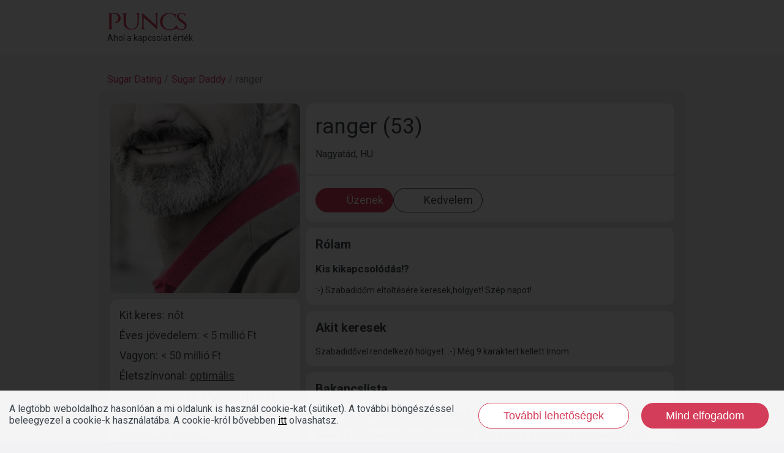

--- FILE ---
content_type: text/html; charset=UTF-8
request_url: https://www.puncs.hu/sugardaddy/nagyatad/ranger-134004
body_size: 4177
content:
<!DOCTYPE html>
<html lang="hu">
<head>
    <title>Puncs.hu | ranger egy 53 éves Sugar Daddy, lakhelye Nagyatád</title>

<base href="https://www.puncs.hu/" />

<meta http-equiv="content-type" content="text/html; charset=utf-8" />
<meta http-equiv="Content-Language" content="hu" />
<meta name="viewport" content="width=device-width, initial-scale=1.0, maximum-scale=1.0, user-scalable=no"/>
<meta name="theme-color" content="#b32640">
<meta name="description" content=":-) Szabadidőm eltöltésére keresek,hölgyet! Szép napot!" />


<meta name="author" content="Dating Central Europe Zrt." />
<meta name="rating" content="general" />
<meta name="language" content="hu" />
    <meta name="robots" content="index, follow" />

<meta property="og:type" content="article" />
<meta property="og:image" content="https://www.puncs.hu/upload/defaultAvatars/sugardaddy_l.jpg?v=3" />
<meta property="og:site_name" content="www.puncs.hu" />
<meta property="og:url" content="https://www.puncs.hu/" />
<meta property="og:title" content="Puncs.hu | ranger egy 53 éves Sugar Daddy, lakhelye Nagyatád" />
<meta property="og:description" content=":-) Szabadidőm eltöltésére keresek,hölgyet! Szép napot!" />

<link href="https://www.puncs.hu/favicon.ico?_=d10102" rel="shortcut icon" type="image/x-icon" />
<link rel="canonical" href="https://www.puncs.hu/sugardaddy/nagyatad/ranger-134004">

<link rel="alternate" type="text/html" hreflang="en" href="https://www.puncs.com/en/sugardaddy/nagyatad/ranger-134004"/>
<link rel="alternate" type="text/html" hreflang="cs" href="https://www.puncs.com/cz/sugardaddy/nagyatad/ranger-134004"/>
<link rel="alternate" type="text/html" hreflang="hu" href="https://www.puncs.hu/sugardaddy/nagyatad/ranger-134004"/>
<link rel="alternate" type="text/html" hreflang="ro" href="https://www.puncs.com/ro/sugardaddy/nagyatad/ranger-134004"/>
<link rel="alternate" type="text/html" hreflang="pl" href="https://www.puncs.com/pl/sugardaddy/nagyatad/ranger-134004"/>
<link rel="alternate" type="text/html" hreflang="sk" href="https://www.puncs.com/sk/sugardaddy/nagyatad/ranger-134004"/>
<link rel="alternate" type="text/html" hreflang="de" href="https://www.puncs.com/de/sugardaddy/nagyatad/ranger-134004"/>


<!-- Remodal globals -->
<script>
    window.REMODAL_GLOBALS = {
        DEFAULTS: {
            hashTracking: false
        }
    };
</script>

<!-- Stylesheets -->
            <link href="https://fonts.googleapis.com/css?family=Roboto:400,300,500,700,900&subset=latin,latin-ext" rel="stylesheet" type="text/css" />
    

<script type="text/javascript">
    var currentUserId = 0;
        var authData = {
        userID: 0
    };

    </script>

<!-- Javascript assets -->





    
        <!-- Global site tag (gtag.js) - Google Ads: 700209172 -->
        <script async src="https://www.googletagmanager.com/gtag/js?id=AW700209172"></script>
        <script>
            window.dataLayer = window.dataLayer || [];
            function gtag(){dataLayer.push(arguments);}
            gtag('js', new Date());
            gtag('config', 'AW-700209172');
        </script>
    
    
        <!-- Facebook Pixel Code -->
        <script>
            !function(f,b,e,v,n,t,s)
            {if(f.fbq)return;n=f.fbq=function(){n.callMethod?
                n.callMethod.apply(n,arguments):n.queue.push(arguments)};
                if(!f._fbq)f._fbq=n;n.push=n;n.loaded=!0;n.version='2.0';
                n.queue=[];t=b.createElement(e);t.async=!0;
                t.src=v;s=b.getElementsByTagName(e)[0];
                s.parentNode.insertBefore(t,s)}(window, document,'script',
                'https://connect.facebook.net/en_US/fbevents.js');
            fbq('init', '472538556698013');
            fbq('track', 'PageView');
        </script>
        <noscript><img height="1" width="1" style="display:none"
                       src="https://www.facebook.com/tr?id=472538556698013&ev=PageView&noscript=1"
            /></noscript>
        <!-- End Facebook Pixel Code -->
    
        
        <!-- Google Tag Manager -->
        <script>(function(w,d,s,l,i){w[l]=w[l]||[];w[l].push({'gtm.start':
                    new Date().getTime(),event:'gtm.js'});var f=d.getElementsByTagName(s)[0],
                j=d.createElement(s),dl=l!='dataLayer'?'&l='+l:'';j.async=true;j.src=
                'https://www.googletagmanager.com/gtm.js?id='+i+dl;f.parentNode.insertBefore(j,f);
            })(window,document,'script','dataLayer','GTM-TF27VCZ');</script>
        <!-- End Google Tag Manager -->
    

<script async src="https://securepubads.g.doubleclick.net/tag/js/gpt.js"></script>
<script async src="//headerbidding.services/files/hb.js"></script>
<script async src="//headerbidding.services/files/puncs.js"></script>    <link rel="preconnect" href="https://fonts.googleapis.com">
    <link rel="preconnect" href="https://fonts.gstatic.com" crossorigin>
    <link href="https://fonts.googleapis.com/css2?family=Poppins:ital,wght@0,100;0,200;0,300;0,400;0,500;0,600;0,700;0,800;0,900;1,100;1,200;1,300;1,400;1,500;1,600;1,700;1,800;1,900&display=swap" rel="stylesheet">
            <script type="text/javascript">
            window.data = {};
                            window.data.data = {"data":{"userId":134004,"url":"https:\/\/www.puncs.hu\/sugardaddy\/nagyatad\/ranger-134004","daddy":true,"baby":false,"avatar":"defaultAvatars\/sugardaddy_l.jpg?v=3","avatarId":0,"avatarXl":"defaultAvatars\/sugardaddy_l.jpg?v=3","subscription":0,"nick":"ranger","age":53,"city":"Nagyat\u00e1d","sex":2,"sex_text":"f\u00e9rfi","country_iso":"HU","show_want_chat":false,"request_voice":null,"introduction_long":{"content":":-) Szabadid\u0151m elt\u00f6lt\u00e9s\u00e9re keresek,h\u00f6lgyet! Sz\u00e9p napot!","translated":false,"highlighted":"Kis kikapcsol\u00f3d\u00e1s!?"},"lookingfor_description":{"content":"Szabadid\u0151vel rendelkez\u0151 h\u00f6lgyet. :-) M\u00e9g 9 karaktert kellett \u00edrnom.","translated":false},"travel_willingness":0,"travel_picto_link":false,"language":"hu","diamondTopList":[],"state":{"privatePhoto":"notRequested","translateAllowed":false},"options":{"languages":null},"googleData":{"event":"profile_view","user_id":134004,"user_type":"daddy","type":2,"sex":2},"christmasPromo":{"run":false,"newYear":true},"badge":null,"properties":[{"label":"Kit keres","edit":false,"valueText":"n\u0151t","render":true,"name":"looking_for"},{"label":"\u00c9ves j\u00f6vedelem","edit":false,"valueText":"< 5 milli\u00f3 Ft","render":true,"name":"annual_income"},{"label":"Vagyon","edit":false,"valueText":"< 50 milli\u00f3 Ft","render":true,"name":"riches"},{"label":"\u00c9letsz\u00ednvonal","edit":false,"valueText":"optim\u00e1lis","render":true,"name":"lifestyle"},{"label":"Besz\u00e9lt nyelvek","edit":false,"valueText":"Magyar, N\u00e9met","render":true,"name":"language"},{"label":"Magass\u00e1g","edit":false,"valueText":"195 cm","render":true,"name":"height"},{"label":"Testalkat","edit":false,"valueText":"Sportos","render":true,"name":"physique"},{"label":"Tests\u00faly","edit":false,"valueText":"110 kg","render":true,"name":"weight"},{"label":"Hajsz\u00edn","edit":false,"valueText":"S\u00f6t\u00e9tbarna","render":true,"name":"hair_color"},{"label":"Szemsz\u00edn","edit":false,"valueText":"K\u00e9k","render":true,"name":"eye_color"},{"label":"V\u00e9gzetts\u00e9g","edit":false,"valueText":"K\u00f6z\u00e9piskola","render":true,"name":"education"},{"label":"Foglalkoz\u00e1s","edit":false,"valueText":"K\u00f6z\u00e9pvezet\u0151","render":true,"name":"profession"},{"label":"Kapcsolati st\u00e1tusz","edit":false,"valueText":"H\u00e1zas \/ p\u00e1rkapcsolatban","render":true,"name":"family_status"},{"label":"Gyerekek","edit":false,"valueText":"Nincs","render":true,"name":"children"},{"label":"Doh\u00e1nyz\u00e1s","edit":false,"valueText":"Doh\u00e1nyzom","render":true,"name":"smoking"},{"label":"Alkoholfogyaszt\u00e1s","edit":false,"valueText":"Ritk\u00e1n iszom alkoholt","render":true,"name":"alcohol"},{"label":"Regisztr\u00e1ci\u00f3 d\u00e1tuma","edit":false,"valueText":"2018-08-07","name":null,"render":true,"blur":false},{"label":"Utols\u00f3 bejelentkez\u00e9s","edit":false,"valueText":"2023-03-25","name":null,"render":true,"blur":false}],"propertyBlurMessage":false,"bucketListItems":{"4":{"name":"tandem","key":4,"label":"Tandemben ugrani egy rep\u00fcl\u0151b\u0151l","status":0},"7":{"name":"polar_light","key":7,"label":"L\u00e1tni a sarki f\u00e9nyt Norv\u00e9gi\u00e1ban","status":0},"25":{"name":"transsziberian_expressz","key":25,"label":"Transzszib\u00e9riai expresszel utazni","status":0},"31":{"name":"rio_carneval","key":31,"label":"Megn\u00e9zni a Ri\u00f3i karnev\u00e1lt","status":0},"34":{"name":"niagara_fall","key":34,"label":"L\u00e1tni a Niagara v\u00edzes\u00e9st","status":0},"43":{"name":"wine_dinner_in_balaton","key":43,"label":"Borvacsora a Balatonn\u00e1l","status":0},"52":{"name":"dinner_at_the_beach","key":52,"label":"Tengerparti vacsora","status":0}},"photos":[],"publicPhotoCount":0,"privatePhotoCount":0},"external":true,"own":false};
                            window.data.breadcrumb = [{"text":"Sugar Dating","url":"https:\/\/www.puncs.hu\/"},{"text":"Sugar Daddy","url":"https:\/\/www.puncs.hu\/sugar-daddy-jelentese"},{"text":"ranger"}];
                            window.data.showCookiePolicy = true;
                            window.data.international = false;
                            window.data.rootUrl = {"hu":"https:\/\/www.puncs.hu\/","int":"https:\/\/www.puncs.com\/"};
                            window.data.jsVersion = 10102;
                            window.data.paths = {"img":"https:\/\/www.puncs.hu\/assets\/images\/","avatar":"https:\/\/www.puncs.hu\/upload\/"};
                            window.data.pageMenu = null;
                            window.data.festival = false;
                            window.data.app = false;
                            window.data.appAndroid = false;
                            window.data.appIOS = false;
                            window.data.loginService = null;
                        window.user = null;
            window.adverticumZones = {};
                            window.loadAdverticum = false;
                    </script>
        
                        <link href="https://www.puncs.hu/assets/dist/vendor.css?v=10102" rel="stylesheet" type="text/css" />
                                <link href="https://www.puncs.hu/assets/dist/profile/profilePage.css?v=10102" rel="stylesheet" type="text/css" />
                                <script src="https://www.puncs.hu/assets/dist/vendor.js?v=10102"></script>
                                <script src="https://www.puncs.hu/assets/dist/profile/profilePage.js?v=10102"></script>
            </head>
<body class="hu">
        
        <!-- Google Tag Manager (noscript) -->
        <noscript><iframe src="https://www.googletagmanager.com/ns.html?id=GTM-TF27VCZ" height="0" width="0" style="display:none;visibility:hidden"></iframe></noscript>
        <!-- End Google Tag Manager (noscript) -->
    


    
    <div id="vue-app">
        <div class="appWrapper" :class="[user !== null ? 'hasFixedMobileMenu' : null]" v-cloak>
            
    <p-header type="normal"></p-header>
    <div class="profilePage">
        <div class="profileWrapper">
            <div class="containerSmall">
                <breadcrumb v-if="breadcrumb" :items="breadcrumb"></breadcrumb>
                <profile :data="data" :external="external" :own="own" mode="page" :recommendations="[]"></profile>
            </div>
        </div>
    </div>
    <p-footer></p-footer>

            <system-message></system-message>
            <confirm-message></confirm-message>
                            <cookie-policy></cookie-policy>
                                    <async-component-manager></async-component-manager>
            <div id="tooltip" class="tooltip"></div>
        </div>
    </div>

    
            <script type="application/ld+json">
            {"@context":"https:\/\/schema.org","@type":"Person","givenName":"ranger","image":"https:\/\/www.puncs.hu\/upload\/defaultAvatars\/sugardaddy_l.jpg?v=3","memberOf":"Puncs","jobTitle":"K\u00f6z\u00e9pvezet\u0151","gender":"https:\/\/schema.org\/Male","description":":-) Szabadid\u0151m elt\u00f6lt\u00e9s\u00e9re keresek,h\u00f6lgyet! Sz\u00e9p napot!","url":"https:\/\/www.puncs.hu\/sugardaddy\/nagyatad\/ranger-134004","height":{"@type":"QuantitativeValue","value":195,"unitText":"cm"},"weight":{"@type":"QuantitativeValue","value":110,"unitText":"kg"},"homeLocation":{"@type":"Place","address":"Nagyat\u00e1d"},"knowsLanguage":[{"@type":"Language","identifier":"hu"},{"@type":"Language","identifier":"de"}]}
        </script>
    

    
</body>
</html>


--- FILE ---
content_type: text/css
request_url: https://www.puncs.hu/assets/dist/profile/profilePage.css?v=10102
body_size: 15779
content:
.adverticum{text-align:center}@media (min-width:480px){.adverticum.adverticum--mobile{display:none}}@media (max-width:1023px){.adverticum.adverticum--upper{display:none}}.adverticum img{height:auto!important;max-width:100%}.bucketListIcon{background-image:url(/assets/images/_/common/icons/bucketlist-icons.png?v=2);background-repeat:no-repeat;cursor:pointer;height:39px;width:42px}.bucketListIcon.picnic{background-position:0 -210px}.bucketListIcon.tandem{background-position:0 -317px}.bucketListIcon.polar_light{background-position:0 -480px}.bucketListIcon.gondolas_venice{background-position:0 -586px}.bucketListIcon.african_safari{background-position:0 -748px}.bucketListIcon.karaoke_USA{background-position:0 -865px}.bucketListIcon.grand_canyon{background-position:0 -1022px}.bucketListIcon.VIP_my_favorites{background-position:0 -1130px}.bucketListIcon.pool_party{background-position:0 -156px}.bucketListIcon.pool_diving{background-position:0 -370px}.bucketListIcon.caribbien_cruise{background-position:0 -533px}.bucketListIcon.chines_great_wall{background-position:0 -642px}.bucketListIcon.egypt_pyramids{background-position:0 -801px}.bucketListIcon.swimming_width_dolphins{background-position:0 -917px}.bucketListIcon.sushi_in_tokio{background-position:0 -1077px;padding-top:0}.bucketListIcon.eiffel_tower{background-position:0 -263px}.bucketListIcon.make_tatto{background-position:0 -429px}.bucketListIcon.around_europe{background-position:0 2px}.bucketListIcon.taj_mahal{background-position:0 -696px}.bucketListIcon.roud66{background-position:0 -49px}.bucketListIcon.elephant_in_thaifold{background-position:0 -969px}.bucketListIcon.michelin_star_restaurant{background-position:0 -102px}.bucketListIcon.ballet_premiere{background-position:0 -1185px}.bucketListIcon.wellness{background-position:-54px 0}.bucketListIcon.transsziberian_expressz{background-position:-54px -55px}.bucketListIcon.skiing_and_snowboarding{background-position:-54px -110px}.bucketListIcon.sportcar{background-position:-54px -165px}.bucketListIcon.coralls_in_australia{background-position:-54px -220px}.bucketListIcon.viva_mexico{background-position:-54px -275px}.bucketListIcon.tango_in_argentina{background-position:-54px -330px}.bucketListIcon.rio_carneval{background-position:-54px -385px}.bucketListIcon.casino_in_lasvegas{background-position:-54px -440px}.bucketListIcon.shopping_in_rodeodrive{background-position:-54px -495px}.bucketListIcon.niagara_fall{background-position:-54px -550px}.bucketListIcon.horse_tour{background-position:-54px -605px}.bucketListIcon.paris_romantic{background-position:-54px -660px}.bucketListIcon.rafting{background-position:-54px -715px}.bucketListIcon.bungee_jumping{background-position:-54px -770px}.bucketListIcon.bl_finals{background-position:-54px -825px}.bucketListIcon.miami_sun{background-position:-54px -880px}.bucketListIcon.maldives_pool_diving{background-position:-109px 0}.bucketListIcon.ibisa_jacht{background-position:-109px -55px}.bucketListIcon.wine_dinner_in_balaton{background-position:-109px -110px}.bucketListIcon.schwedish_jukkasjarvi{background-position:-109px -165px}.bucketListIcon.air_balloon_champagne{background-position:-109px -220px}.bucketListIcon.vip_sporting_event{background-position:-109px -275px}.bucketListIcon.goldengate_bridge{background-position:-109px -330px}.bucketListIcon.catamaran_on_seychelle{background-position:-109px -385px}.bucketListIcon.to_disney{background-position:-109px -440px}.bucketListIcon.around_the_world{background-position:-109px -495px}.bucketListIcon.racehorse_run{background-position:-109px -550px}.bucketListIcon.dinner_at_the_beach{background-position:-109px -605px}.bucketListIcon.adria_shipping{background-position:-109px -660px}.bucketListIcon.private_fly{background-position:-109px -715px}.bucketListIcon.NewYork_trip{background-position:-109px -770px}.bucketListIcon.nazca_lines{background-position:-109px -825px}.bucketListIcon.el_camino{background-position:-109px -880px}.bucketListIcon.ship_in_panama{background-position:-164px 0}.bucketListIcon.balaton_all_of_day{background-position:-164px -55px}.bucketListIcon.netherlands_tulips{background-position:-164px -110px}.bucketListIcon.luxury_yacht_dinner{background-position:-164px -165px}.bucketListIcon.dogshop_hike_in_alaska{background-position:-164px -220px}.bucketListIcon.new_yourk_maraton{background-position:-164px -275px}.bucketListIcon.toscana_at_cabrio{background-position:-164px -330px}.bucketListIcon.to_thailand{background-position:-164px -385px}.bucketListIcon.celebs_in_hollywood{background-position:-164px -440px}.bucketListIcon.around_hungary{background-position:-164px -495px}.bucketListIcon.helicopter_budapest_at_night{background-position:-164px -550px;font-size:13px;margin-top:0}.bucketListIcon.to_plunge_under_the_stars{background-position:-164px -605px}.bucketListIcon.scotland_tour{background-position:-164px -660px}.bucketListIcon.cherry_tree_bloom{background-position:-164px -715px}.bucketListIcon.try_the_best_hotels{background-position:-164px -770px}.bucketListIcon.f1_at_monaco{background-position:-164px -825px}.bucketListIcon.underwater_hotel{background-position:-164px -880px}.bucketListIcon.selected{background-image:url(/assets/images/_/common/icons/bucketlist-profile-active-icons.png?v=2)}.profile.row{background:#e5e5e5;border-radius:10px}@media (min-width:768px){.profile.row{padding:20px 15px 10px}}.profile.row .colAdverticum,.profile.row .colMain,.profile.row .colSide{flex:0 0 100%;padding:0 5px}.profile.row .colSide{min-width:0}@media (min-width:768px){.profile.row .colSide{flex:0 0 320px}}@media (min-width:1360px){.profile.row .colSide{flex:0 0 350px}}.profile.row .colMain{min-width:0}@media (min-width:768px){.profile.row .colMain{flex:1 0 0}}.profile.row .box{background:#fff;border-radius:10px;margin-bottom:10px;padding:15px}@media (max-width:767px){.profile.row .box{margin-left:5px;margin-right:5px}}.profile.row .avatarWrapper{border-radius:10px 10px 0 0;margin:0 -5px 10px;overflow:hidden;padding-top:calc(100% + 10px);position:relative}@media (min-width:768px){.profile.row .avatarWrapper{border-radius:10px;margin-left:0;margin-right:0;padding-top:100%}}.profile.row .avatarWrapper .avatar{cursor:pointer;left:0;position:absolute;top:0;width:100%}.profile.row .avatarWrapper .travelPicto{bottom:10px;left:10px;position:absolute}.profile.row .userInfo{position:relative}@media (max-width:767px){.profile.row .userInfo.desktop{display:none}}@media (min-width:768px){.profile.row .userInfo.mobile{display:none}}.profile.row .userInfo .profileMenu{right:10px;top:10px}.profile.row .commonData .property{font-size:18px;font-weight:400;line-height:21px;margin-bottom:12px}.profile.row .commonData .property:last-child{margin-bottom:0}.profile.row .commonData .property .value{color:#595959;margin-left:5px}.profile.row .commonData .property .value.lifestyle{cursor:pointer}.profile.row .commonData .property .value.lifestyle .text{text-decoration:underline}.profile.row .commonData .property .value.lifestyle .infoIcon{color:#d43d5a;font-size:14px;position:relative;top:-2px}.profile.row .commonData .property .value.blur{cursor:pointer;filter:blur(5px)}.profile.row .commonData .property .value.notFilled{color:#111214}.profile.row .commonData .property.language .value{color:#d43d5a}.profile.row .commonData .propertyBlurMessage .message{font-size:12px;margin-bottom:10px;text-align:center}.profile.row .diamondTopList{padding:0}.profile.row .sectionTitle{font-size:18px;font-weight:700;line-height:21px;margin-bottom:18px}@media (min-width:768px){.profile.row .sectionTitle{font-size:20px;line-height:24px}}@media (min-width:1360px){.profile.row .sectionTitle{font-size:24px;font-weight:400;line-height:30px}}.profile.row .photosWrapper{margin-left:-5px;margin-right:-5px;position:relative}.profile.row .photosWrapper.privatePhotosWrapper{margin-top:20px}.profile.row .photosWrapper .swiper{--swiper-navigation-color:#fff}.profile.row .photosWrapper .swiper .swiper-button-next:after,.profile.row .photosWrapper .swiper .swiper-button-prev:after{text-shadow:0 0 5px #3e454d}.profile.row .externalRegWrapper .buttonWrapper{align-content:center;display:flex;flex-wrap:wrap;height:120px}@media (min-width:768px){.profile.row .externalRegWrapper .buttonWrapper{min-height:220px}}@media (min-width:1024px){.profile.row .externalRegWrapper .buttonWrapper{display:none}}.profile.row .externalRegWrapper .buttonWrapper .logoWrapper{flex:0 0 100%;margin-bottom:10px}.profile.row .externalRegWrapper .buttonWrapper .logoWrapper .img{margin:auto;max-width:160px}.profile.row .externalRegWrapper .buttonWrapper .button{flex:0 0 100%}@media (max-width:1023px){.profile.row .externalRegWrapper .signupBoxWrapper{display:none}}@media (min-width:1024px){.profile.row .privatePhotoRequest{display:flex}}.profile.row .privatePhotoRequest .texts{margin-bottom:20px}@media (min-width:1024px){.profile.row .privatePhotoRequest .texts{flex:0 0 auto;margin-bottom:0}}.profile.row .privatePhotoRequest .texts span{color:#d43d5a}.profile.row .privatePhotoRequest .buttonWrapper{text-align:right}@media (min-width:1024px){.profile.row .privatePhotoRequest .buttonWrapper{flex:1 0 0;margin-left:15px}.profile.row .privatePhotoRequest .buttonWrapper .button{margin:0 0 0 auto}}.profile.row .bucketListInfoText{font-size:14px;line-height:1.3;margin-bottom:20px}.profile.row .bucketListPlaceholders{display:flex;flex-wrap:wrap;margin:0 -10px 20px}@media (min-width:1360px){.profile.row .bucketListPlaceholders{margin-bottom:20px}}.profile.row .bucketListPlaceholders .bucketListItem{flex:0 0 100%;padding:0 10px}@media (min-width:1360px){.profile.row .bucketListPlaceholders .bucketListItem{flex:0 0 33.3333%;margin-bottom:0}}.profile.row .bucketListPlaceholders .bucketListItem .bucketListItemWrapper{align-items:center;border-radius:10px;display:flex;padding:5px 10px}.profile.row .bucketListPlaceholders .bucketListItem .placeholder{border-radius:10px;flex:0 0 40px;height:40px}.profile.row .bucketListPlaceholders .bucketListItem .bucketListLabel{margin-left:15px}.profile.row .bucketListPlaceholders .bucketListItem.you .bucketListItemWrapper .placeholder{background-color:#d43d5a}.profile.row .bucketListPlaceholders .bucketListItem.he .bucketListItemWrapper .placeholder{background-color:#3c8fe1}.profile.row .bucketListPlaceholders .bucketListItem.both .bucketListItemWrapper .placeholder{background-color:#14c9cc}.profile.row .planeIcon{font-size:21px;position:relative;top:-2px;transform:rotate(-45deg)}.profile.row .bucketListItems{display:flex;flex-wrap:wrap;margin:0 -10px -15px}.profile.row .bucketListItems .bucketListItem{flex:0 0 100%;margin-bottom:15px;padding:0 10px}@media (min-width:1024px){.profile.row .bucketListItems .bucketListItem{flex:0 0 50%}}@media (min-width:1360px){.profile.row .bucketListItems .bucketListItem{flex:0 0 33.3333%}}.profile.row .bucketListItems .bucketListItem .bucketListIconWrapper{flex:0 0 40px}.profile.row .bucketListItems .bucketListItem .bucketListLabel{margin-left:15px}.profile.row .bucketListItems .bucketListItem .bucketListItemWrapper{align-items:center;border-radius:10px;cursor:pointer;display:flex;padding:10px}.profile.row .bucketListItems .bucketListItem.both .bucketListItemWrapper,.profile.row .bucketListItems .bucketListItem.he .bucketListItemWrapper,.profile.row .bucketListItems .bucketListItem.you .bucketListItemWrapper,.profile.row .bucketListItems .bucketListItem:hover{color:#fff}.profile.row .bucketListItems .bucketListItem.you .bucketListItemWrapper,.profile.row .bucketListItems .bucketListItem:hover .bucketListItemWrapper{background-color:#d43d5a}.profile.row .bucketListItems .bucketListItem.he .bucketListItemWrapper{background-color:#3c8fe1}.profile.row .bucketListItems .bucketListItem.both .bucketListItemWrapper,.profile.row .bucketListItems .bucketListItem.he:hover .bucketListItemWrapper{background-color:#14c9cc}.profile.row .destinations .destinationInfo{font-size:14px;line-height:1.3;margin-bottom:15px}.profile.row .destinations .destinations .continent{margin-bottom:15px}.profile.row .destinations .destinations .continent .countries,.profile.row .destinations .destinations .continent .name{font-size:16px;line-height:19px}.profile.row .destinations .destinations .continent .countries{color:#717171}.profile.row .destinations .destinations .continent:last-child{margin-bottom:0}.profile.row .recommendations{display:flex;flex-flow:column;margin-top:20px;padding:0 5px 15px;width:100%}@keyframes promoButton{0%{transform:scale(1)}80%{transform:scale(1)}90%{transform:scale(1.2)}to{transform:scale(1)}}.profileCommonData{line-height:25px;position:relative}.profileCommonData .userData{padding-bottom:20px;position:relative}.profileCommonData .nickWrapper{margin-bottom:10px}.profileCommonData .nickWrapper .subscription{background-color:#d43d5a;border-radius:100%;display:inline-block;height:33px;margin-right:10px;position:relative;top:4px;width:33px}.profileCommonData .nickWrapper .subscription:before{background:url(/assets/images/_/common/icons/premium-icon.svg) no-repeat center 6px/23px;content:"";height:100%;position:absolute;width:100%}.profileCommonData .nickWrapper .subscription.pro{background:linear-gradient(129.21deg,#d6b05b 8.28%,#efd99f)}.profileCommonData .nickWrapper .nick{display:inline-block;font-size:22px;line-height:28px}@media (min-width:480px){.profileCommonData .nickWrapper .nick{font-size:32px;line-height:38px}}@media (min-width:768px){.profileCommonData .nickWrapper .nick{font-size:35px;line-height:45px}}@media (min-width:1360px){.profileCommonData .nickWrapper .nick{font-size:40px;line-height:50px}}.profileCommonData .nickWrapper .nick.nickNotSet{color:#111214}@media (min-width:768px){.profileCommonData .nickWrapper .location{font-size:20px;font-weight:300;line-height:26px}}@media (min-width:1360px){.profileCommonData .nickWrapper .location{font-size:24px;line-height:30px}}.profileCommonData .daddyDiamond{transform:scale(0)}.profileCommonData .daddyDiamond.appear{animation:preciousItemAppear .24s ease;transform:scale(1)}.profileCommonData .babyDiamond{background:linear-gradient(180deg,#e9175c,#cd153b);border-radius:10px;bottom:20px;color:#fff;font-size:14px;padding:0 10px;position:absolute;right:0}.profileCommonData .babyDiamond .diamondNumber{display:inline-block;margin-right:4px}.profileCommonData .babyDiamond .diamondIcon{display:inline-block}.profileCommonData .preciousBox{padding-bottom:10px}.profileCommonData .preciousBox.bgAnimation{background:url(/assets/images/_/profile/fireworks-smaller-m.webp) bottom no-repeat;background-size:contain}.profileCommonData .preciousBox.bgAnimation.hasDiamond{background-image:url(/assets/images/_/profile/fireworks-m.webp)}@media (min-width:1024px){.profileCommonData .preciousBox.bgAnimation{background-image:url(/assets/images/_/profile/fireworks-d.webp)}}@media (min-width:1024px) and (min-width:1024px){.profileCommonData .preciousBox.bgAnimation:not(.hasDiamond){background-position:15%}}@media (min-width:768px){.profileCommonData .preciousBox{padding-top:15px}}.profileCommonData .preciousBox .previousBoxWrapper{display:flex;flex-wrap:wrap}.profileCommonData .preciousBox .preciousItemWrapper{align-items:center;display:flex;flex:0 0 auto;flex-wrap:wrap;margin-top:15px}@media (max-width:1023px){.profileCommonData .preciousBox .preciousItemWrapper{flex:0 0 100%}}@media (min-width:1024px){.profileCommonData .preciousBox .preciousItemWrapper{margin-top:0}}@media (max-width:1023px){.profileCommonData .preciousBox .preciousItemWrapper:nth-child(2){margin-top:15px}}@media (min-width:1024px){.profileCommonData .preciousBox .preciousItemWrapper:nth-child(2){margin-left:15px}}.profileCommonData .preciousBox .preciousContentCol,.profileCommonData .preciousBox .preciousTextCol{flex:0 0 auto}.profileCommonData .preciousBox .preciousTextCol{font-size:14px;line-height:1.15;padding-right:15px}.profileCommonData .preciousBox .badgeItem{display:inline-block;margin-right:5px}.profileCommonData .preciousBox .badgeItem .badgeIcon{max-height:40px;max-width:40px;transform:scale(0)}.profileCommonData .preciousBox .badgeItem .badgeIcon.appear{animation:preciousItemAppear .24s ease;transform:scale(1)}@media (max-width:1023px){.profileCommonData .preciousBox .badgeWrapper .preciousContentCol{flex:0 0 100%;margin-top:10px}}.profileCommonData .buttons,.profileCommonData .preciousBox{position:relative}.profileCommonData .buttons:before,.profileCommonData .preciousBox:before{background:#e5e5e5;content:"";height:3px;left:-20px;position:absolute;top:0;width:calc(100% + 40px)}.profileCommonData .buttons{display:flex;flex-wrap:wrap;gap:10px;justify-content:stretch;padding-top:23px}@media (min-width:1360px){.profileCommonData .buttons{gap:15px}}.profileCommonData .buttons .profileButton{align-items:center;background:#fff;border:1px solid #3e454d;border-radius:20px;color:#3e454d;cursor:pointer;display:flex;font-size:16px;height:40px;justify-content:center;line-height:20px;margin:0;min-width:40px;padding-left:5px;padding-right:5px;text-align:center;text-decoration:none}@media (hover:hover){.profileCommonData .buttons .profileButton:hover{background:#c32e4a;border-color:#d43d5a;color:#fff}}@media (min-width:1024px){.profileCommonData .buttons .profileButton{font-size:18px}}@media (min-width:1360px){.profileCommonData .buttons .profileButton{padding:0 30px}}.profileCommonData .buttons .profileButton .text{margin-left:5px}@media (min-width:1024px){.profileCommonData .buttons .profileButton .text{margin-left:7px}}.profileCommonData .buttons .profileButton.filled{background:#d43d5a;border-color:#d43d5a;color:#fff}.profileCommonData .buttons .profileButton.wantChat{background:linear-gradient(98.49deg,#fc3f64 22.72%,#ff9461 85.68%,#ffbd76 184.4%);border:unset;color:#fff}.profileCommonData .buttons .profileButton.babyVoiceMessage .short{line-height:1;text-align:left}@media (min-width:1360px){.profileCommonData .buttons .profileButton.babyVoiceMessage .short{display:none}}@media (max-width:1359px){.profileCommonData .buttons .profileButton.babyVoiceMessage .long{display:none}}.profileCommonData .buttons .profileButton .faIcon{font-size:22px}.profileCommonData .buttons .profileButton .travelIcon{transform:rotate(-45deg)}.profileCommonData .buttons .profileButton.disabled{opacity:.3;pointer-events:none}@media (max-width:479px){.profileCommonData .buttons.daddy.normalMode .profileButton.favorite{padding:0;width:40px}.profileCommonData .buttons.daddy.normalMode .profileButton.favorite .text{display:none}}@media (min-width:768px){.profileCommonData .buttons.daddy{justify-content:flex-start}}.profileCommonData .buttons.daddy .profileButton{padding:0 15px}.profileCommonData .buttons.daddy .wantChat{padding:0 10px}@media (min-width:480px){.profileCommonData .buttons.daddy .wantChat{padding:0 20px}}.profileCommonData .buttons.daddy.wantChatMode{justify-content:flex-start}@media (max-width:420px){.profileCommonData .buttons.daddy.wantChatMode{grid-gap:7px}}@media (min-width:480px) and (max-width:520px){.profileCommonData .buttons.daddy.wantChatMode{grid-gap:7px}}@media (min-width:1024px) and (max-width:1359px){.profileCommonData .buttons.daddy.wantChatMode .profileButton{font-size:16px}}@media (max-width:1023px){.profileCommonData .buttons.daddy.wantChatMode .profileButton.favorite,.profileCommonData .buttons.daddy.wantChatMode .profileButton.message{padding:0;width:40px}.profileCommonData .buttons.daddy.wantChatMode .profileButton.favorite .text,.profileCommonData .buttons.daddy.wantChatMode .profileButton.message .text{display:none}}@media (min-width:480px){.profileCommonData .buttons.daddy.wantChatMode .profileButton.favorite{padding:0 10px;width:auto}.profileCommonData .buttons.daddy.wantChatMode .profileButton.favorite .text{display:block}}@media (max-width:380px){.profileCommonData .buttons.daddy.wantChatMode .profileButton.babyVoiceMessage{padding:0 5px}}@media (max-width:520px){.profileCommonData .buttons.daddy.wantChatMode .profileButton.babyVoiceMessage{padding:0 10px}}@media (max-width:1023px){.profileCommonData .buttons.daddy .babyVoiceMessageCol{flex:0 0 100%}}.profileCommonData .buttons.baby{justify-content:space-between}@media (min-width:1024px){.profileCommonData .buttons.baby{justify-content:stretch}}@media (max-width:1023px){.profileCommonData .buttons.baby .profileButton .text{display:none}}@media (min-width:1024px){.profileCommonData .buttons.baby .profileButton .text{font-size:15px}}@media (min-width:1360px){.profileCommonData .buttons.baby .profileButton .text{font-size:18px}}@media (min-width:360px){.profileCommonData .buttons.baby .profileButton.message{padding:0 15px}.profileCommonData .buttons.baby .profileButton.message .text{display:inline-block}}@media (min-width:480px) and (max-width:1023px){.profileCommonData .buttons.baby .profileButton.favorite{padding:0 15px}.profileCommonData .buttons.baby .profileButton.favorite .text{display:inline-block}}.profileCommonData .buttons.baby .profileButton.favorite.favAnimation .faIcon{animation:userFavoritedIconAnimation 1.2s linear 1}.profileCommonData .buttons.baby .profileButton.requestVoiceButton{border:2px solid #d43d5a}.profileCommonData .buttons.baby .profileButton.requestVoiceButton .requestIcon{animation:requestVoiceShow .6s ease .3s;margin-right:5px;width:33px}.profileCommonData .buttons.baby .profileButton.requestVoiceButton:hover{background:#fff;color:#000}.profileCommonData .buttons.baby .profileButton.daddyVoiceMessage{padding:0 15px}.profileCommonData .buttons.baby .profileButton.daddyVoiceMessage .text{display:block}@media (min-width:400px){.profileCommonData .buttons.baby .profileButton.daddyVoiceMessage.compressed{flex:0 0 auto;padding:0 5px;width:40px}.profileCommonData .buttons.baby .profileButton.daddyVoiceMessage.compressed .text{display:none}}.profileCommonData .buttons.baby .requestVoiceButtonCol{display:flex;flex:0 0 100%;gap:15px}@media (max-width:399px){.profileCommonData .buttons.baby .requestVoiceButtonCol{flex-wrap:wrap}}@keyframes preciousItemAppear{0%{transform:scale(0)}79%{transform:scale(1.3)}to{transform:scale(1)}}@keyframes requestVoiceShow{0%{transform:scale(1)}50%{transform:scale(1.3)}to{transform:scale(1)}}.daddyDiamond{border-radius:10px;color:#fff;font-size:14px;line-height:22px;text-align:center;width:40px}.daddyDiamond .diamondNumber{display:inline-block;margin-right:4px}.daddyDiamond .diamondIcon{display:inline-block}.daddyDiamond.level1{background:linear-gradient(180deg,#e9175c,#cd153b)}.daddyDiamond.level2{background:linear-gradient(180deg,#e8127a,#a52dbe)}.daddyDiamond.level3{background:linear-gradient(180deg,#3c8fe1,#6f00f4)}.profileMenu{position:absolute;right:0;top:0;z-index:10}.profileMenu .toggleButton{cursor:pointer;font-size:26px;padding:10px}.profileMenu .dropdown{box-shadow:0 0 10px 0 #86919e;overflow:hidden;position:absolute;right:10px;top:100%;transition:height .6s ease}.profileMenu .dropdown .dropdownWrapper{background:#fff;border-radius:5px;overflow:hidden;padding:15px 0;text-align:center}.profileMenu .dropdown .dropdownWrapper .dropdownItem{color:inherit;cursor:pointer;display:block;padding:10px 20px;text-decoration:none}@media (min-width:1360px){.profileMenu .dropdown .dropdownWrapper .dropdownItem{padding:5px 10px}}.profileMenu .dropdown .dropdownWrapper .close{cursor:pointer;font-size:16px;padding:5px;position:absolute;right:0;top:0}.diamondUser{color:inherit;cursor:pointer;display:flex;flex:0 0 100%;height:45px;margin-bottom:20px;min-width:0;text-decoration:none}.diamondUser .level{flex:0 0 10px}.diamondUser .level.level3{background:linear-gradient(180deg,#3c8fe1,#6f00f4)}.diamondUser .level.level2{background:linear-gradient(180deg,#e9137b,#a42dbe)}.diamondUser .level.level1{background:linear-gradient(180deg,#e9316d,#cc153b)}.diamondUser .position{align-content:center;align-self:center;flex:0 0 26px;padding:0 7px;position:relative;text-align:center}.diamondUser .position .crown{left:50%;margin-left:-7px;position:absolute;top:-9px;width:13px}.diamondUser .userAvatar{flex:0 0 45px;margin-right:10px}.diamondUser .userAvatar .avatar{border-radius:5px}.diamondUser .data{align-content:space-between;display:flex;flex:1 0 0;flex-wrap:wrap;margin-right:10px;min-width:0}.diamondUser .data .nick{color:#000;flex:0 0 100%;font-size:18px;overflow:hidden;text-overflow:ellipsis;white-space:nowrap}.diamondUser .data .nick .premiumIcon{position:relative;top:3px}.diamondUser .data .info{color:#595959;flex:0 0 100%;font-size:14px;line-height:16px;overflow:hidden;text-overflow:ellipsis;white-space:nowrap}.diamondUser .count{align-self:center;flex:0 0 82px;font-size:14px;font-weight:700;padding-left:22px;position:relative}.diamondUser .count .diamond{left:0;margin-right:4px;position:absolute;top:0}@media (min-width:768px){.diamondUser.big{height:60px}}@media (min-width:1360px){.diamondUser.big{height:80px}}@media (min-width:768px){.diamondUser.big .position{flex:0 0 40px}}@media (min-width:1360px){.diamondUser.big .position{flex:0 0 80px}}@media (min-width:768px){.diamondUser.big .data{padding:6px 0}}@media (min-width:1360px){.diamondUser.big .data{padding:18px 0}}@media (min-width:768px){.diamondUser.big .userAvatar{flex:0 0 60px}}@media (min-width:1360px){.diamondUser.big .userAvatar{flex:0 0 80px}}.diamondTopList{background:#fff;border-radius:10px;padding:20px}.diamondTopList .header{color:#d43d5a;font-size:24px;line-height:30px;margin-bottom:20px;text-align:center}.diamondTopList .header .headText{margin-right:5px}.diamondTopList .header .infoIcon{background:#d43d5a;border-radius:100%;color:#fff;font-size:10px;height:17px;line-height:17px;position:relative;text-align:center;top:-4px;width:17px}.diamondTopList .pyramid{margin-bottom:30px}.diamondTopList .users{display:flex;flex-wrap:wrap;margin-bottom:10px}.diamondTopList .bottom .listLink{color:#d43d5a;display:block;font-size:18px;line-height:21px;text-align:center}.diamondTopList .bottom .infoLink{margin-top:30px}.profilePhoto{padding:0 5px}.profilePhoto .photoWrapper{cursor:pointer;padding-top:100%;position:relative}.profilePhoto .photo{border-radius:10px;left:0;position:absolute;top:0;width:100%}.profilePhoto .subscriptionAlert{bottom:30px;left:0;max-width:100%;position:absolute}@media (max-width:1023px){.profilePhoto .subscriptionAlert{display:none}}.profilePhoto .subscriptionAlert .subscriptionAlertWrapper{margin:0 auto;max-width:100%;padding:15px;text-align:center;width:280px}.profilePhoto .subscriptionAlert .preview{display:block;margin:0 auto 20px}.profilePhoto .subscriptionAlert .info{color:#fff;font-size:14px;margin-bottom:15px;text-shadow:2px 2px 25px #050505}.profilePhoto .lockIcon{color:#fff;font-size:40px;left:calc(50% - 30px);line-height:40px;position:absolute;text-align:center;text-shadow:2px 2px 25px #050505;top:calc(50% - 20px);width:60px}.likeButton{background:#ededed;border-radius:10px;bottom:16px;color:#3e454d;cursor:pointer;font-size:14px;font-weight:500;left:10px;line-height:15px;padding:3px 7px;position:absolute}.likeButton.liked,.likeButton:hover{background:#d43d5a;color:#fff}.profileTextContent{font-size:14px;line-height:1.3}.profileTextContent .translateButton{color:#d43d5a;cursor:pointer}.profileTextContent .fillText{color:#111214}.profileTextContent .translateWrapper{border:solid #d43d5a;border-width:0 0 0 1px;margin-top:20px;padding-left:10px}.profileTextContent .translateWrapper .pSelect{margin-bottom:20px;width:200px}.profileTextContent .translatedText{margin-bottom:10px}.profileTextContent .translateLogo{margin-top:10px}.profileTextContent .contentText{word-break:break-word}.profileTextContent .contentText .highlightText{font-size:1.2em;font-weight:700;margin-bottom:15px}.signupBox .headline{font-weight:700;margin-bottom:10px}.signupBox .field .label{margin-bottom:3px}.userCardSlider{position:relative}.userCardSlider .users{overflow:hidden;white-space:nowrap}.userCardSlider .userCard{display:inline-block;padding:0;width:160px}.userCardSlider .userCard:first-of-type{-webkit-transition:all .5s ease-in-out;-moz-transition:all .5s ease-in-out;-ms-transition:all .5s ease-in-out;-o-transition:all .5s ease-in-out;-khtml-transition:all .5s ease-in-out;transition:all .5s ease-in-out}.userCardSlider .userCard:not(:first-of-type){margin-left:10px}.userCardSlider .userCard .content .nick{margin-bottom:0}.userCardSlider .slide{background-color:rgba(0,0,0,.2);border-radius:50%;cursor:pointer;font-size:36px;height:40px;margin-top:-24px;position:absolute;text-align:center;top:50%;width:40px;z-index:1}.userCardSlider .slide svg{height:32px;left:50%;position:absolute;top:50%;-webkit-transform:translate(-50%,-50%);-moz-transform:translate(-50%,-50%);-ms-transform:translate(-50%,-50%);-o-transform:translate(-50%,-50%);transform:translate(-50%,-50%);width:20px}.userCardSlider .slide svg path{fill:#fff}.userCardSlider .slide.slideLeft{left:6px}.userCardSlider .slide.slideRight{right:6px}@keyframes userFavoritedIconAnimation{0%{transform:scale(1.1)}70%{transform:scale(.8)}90%{transform:scale(1.8)}to{transform:scale(1)}}.userCard{height:100%;padding:0 5px 5px}@media (min-width:768px){.userCard{padding:0 10px 10px}}.userCard.slide{width:100%}.userCard .userCardContent{background:#fff;border-radius:10px;color:#3e454d;cursor:pointer;display:block;height:100%;overflow:hidden;position:relative;text-decoration:none}.userCard .imgContainer{padding-top:100%;position:relative}.userCard .imgContainer .avatar{left:0;position:absolute;top:0;width:100%}.userCard .imgContainer .online{background:#00ff38}.userCard .imgContainer .lastOnline,.userCard .imgContainer .online{border-radius:100%;height:20px;position:absolute;right:10px;top:10px;width:20px}.userCard .imgContainer .lastOnline{background:#ededed;color:#3e454d;font-size:9px;line-height:20px;text-align:center}.userCard .imgContainer .timeBadge{background:url(/assets/images/_/common/icons/time.svg) no-repeat 50%/20px #d43d5a;border-radius:100%;bottom:16px;height:30px;position:absolute;right:10px;width:30px}.userCard .imgContainer .photosCount{background:#ededed;border-radius:10px;bottom:16px;color:#3e454d;font-size:14px;font-weight:500;height:22px;left:10px;line-height:22px;padding:0 5px;position:absolute}.userCard .imgContainer .photosCount .count{display:inline-block;margin-left:4px}.userCard .content{padding:10px 15px;position:relative}@media (min-width:768px){.userCard .content{padding:15px 20px}}.userCard .content .nick{color:#000;font-size:14px;height:20px;line-height:16px;margin-bottom:5px;overflow:hidden;text-overflow:ellipsis;white-space:nowrap}@media (min-width:480px){.userCard .content .nick{font-size:16px;height:23px;line-height:19px}}@media (min-width:768px){.userCard .content .nick{font-size:18px;height:25px;line-height:21px}}.userCard .content .nick .premiumIcon,.userCard .content .nick .premiumProIcon{border-radius:100%;display:inline-block;height:16px;position:relative;top:2px;width:16px}@media (min-width:480px){.userCard .content .nick .premiumIcon,.userCard .content .nick .premiumProIcon{height:16px;width:16px}}@media (min-width:768px){.userCard .content .nick .premiumIcon,.userCard .content .nick .premiumProIcon{height:20px;width:20px}}.userCard .content .nick .premiumIcon:before,.userCard .content .nick .premiumProIcon:before{background:url(/assets/images/_/common/icons/premium-icon.svg) no-repeat 50%/10px;content:"";display:block;height:100%;position:absolute;width:100%}@media (min-width:480px){.userCard .content .nick .premiumIcon:before,.userCard .content .nick .premiumProIcon:before{background-size:12px}}@media (min-width:768px){.userCard .content .nick .premiumIcon:before,.userCard .content .nick .premiumProIcon:before{background-size:14px}}.userCard .content .nick .premiumIcon{background-color:#d43d5a}.userCard .content .nick .premiumProIcon{background:linear-gradient(129.21deg,#d6b05b 8.28%,#efd99f)}.userCard .content .city{color:#9c9c9c;font-size:12px;line-height:14px}@media (min-width:768px){.userCard .content .city{font-size:14px;line-height:16px}}.userCard .content .likeIcon{color:#3e454d;font-size:20px;height:20px;line-height:20px;margin-top:-10px;position:absolute;right:15px;top:30px}@media (min-width:480px){.userCard .content .likeIcon{top:31px}}@media (min-width:768px){.userCard .content .likeIcon{top:38px}}.userCard .content .likeIcon.liked{color:#d43d5a}.userCard .content .likeIcon.favAnimation .faIcon{animation:userFavoritedIconAnimation 1.2s linear 1}.userCard .content .likeIcon:hover{color:#d43d5a}.userCard .diamond{border-radius:10px;bottom:16px;color:#fff;font-size:14px;line-height:22px;position:absolute;right:10px;text-align:center;width:40px}.userCard .diamond .diamondNumber{display:inline-block}.userCard .diamond .diamondIcon{display:inline-block;margin-right:4px}.userCard .diamond.level1{background:linear-gradient(180deg,#e9175c,#cd153b)}.userCard .diamond.level2{background:linear-gradient(180deg,#e8127a,#a52dbe)}.userCard .diamond.level3{background:linear-gradient(180deg,#3c8fe1,#6f00f4)}.userCard .diamondLine{bottom:0;height:8px;left:0;position:absolute;width:100%}.userCard .diamondLine.level1{background:linear-gradient(0deg,#e9175c,#cd153b)}.userCard .diamondLine.level2{background:linear-gradient(0deg,#e8127a,#a52dbe)}.userCard .diamondLine.level3{background:linear-gradient(0deg,#6f00f4,#3c8fe1)}.userCard.blur .content,.userCard.blur .photosCount{filter:blur(6px)}@media (min-width:1024px) and (max-width:1359px){.userCard.userCardHome .nick{font-size:16px;height:23px;line-height:19px}.userCard.userCardHome .nick .premiumIcon{background-size:12px;height:16px;width:16px}}.userCard.userCardSearch .nick{padding-right:25px}@media (min-width:1024px){.userCard:hover .diamond{animation-duration:.8s;animation-name:diamondHoverEffect}}.userCard.diamondHover .diamond{animation-duration:.8s;animation-name:diamondHoverEffect}@keyframes diamondHoverEffect{0%{transform:scale(1)}36.36%{transform:scale(1.6)}54.5%{transform:scale(1.2)}72.72%{transform:scale(1.5)}to{transform:scale(1)}}.pswp__button--fullscreen-button,.pswp__button--zoom,.pswp__like-button{background:#fff;bottom:20px;color:#3e454d;display:block;height:50px;left:50%;opacity:1;position:fixed;width:80px}.pswp__button--fullscreen-button:focus,.pswp__button--fullscreen-button:hover,.pswp__button--zoom:focus,.pswp__button--zoom:hover,.pswp__like-button:focus,.pswp__like-button:hover{background:#fff}.pswp__button--fullscreen-button svg,.pswp__button--zoom svg,.pswp__like-button svg{fill:#3e454d}.pswp__button--fullscreen-button .pswp__icn,.pswp__button--zoom .pswp__icn,.pswp__like-button .pswp__icn{position:static;--pswp-icon-color:#3e454d;--pswp-icon-color-secondary:#fff}.pswp__like-button{align-self:center;border-radius:10px 0 0 10px;color:#86919e;cursor:pointer;font-size:24px;line-height:50px;margin-left:-120px;text-align:center}.pswp__like-button.active{color:#3e454d}.pswp__like-button.liked{background:#d43d5a;color:#fff}.pswp__button--fullscreen-button{border-radius:0 10px 10px 0;margin-left:80px}@media (min-width:1360px){.pswp__counter{font-size:18px}}.pswp__button--close .pswp__icn{height:38px;width:38px}.pswp__button--zoom{margin-left:-40px}.pswp__button--zoom .zoomIcon{fill:#86919e;width:27px}.pswp__button--zoom .zoomIcon.zoomOut{display:none}.pswp--zoom-allowed .pswp__button--zoom .zoomIcon{fill:#3e454d}.pswp--zoomed-in .pswp__button--zoom .zoomIcon.zoomIn{display:none}.pswp--zoomed-in .pswp__button--zoom .zoomIcon.zoomOut{display:inline-block}.pswp__button--fullscreen-button{margin-left:40px}.pswp__button--fullscreen-button .expandIcon{width:27px}.pswp__button--fullscreen-button .expandIcon.expandOut{display:none}.pswp__button--fullscreen-button.expanded .expandIcon.expandOut{display:inline-block}.pswp__button--fullscreen-button.expanded .expandIcon.expandIn{display:none}.expandIcon,.likeButtonPhotoView,.zoomIcon{display:inline-block;transform:scale(1);transition:.2s}.expandIcon:hover,.likeButtonPhotoView:hover,.zoomIcon:hover{transform:scale(1.3)}.pswp-like-disabled:not(.pswp-fullscreen-disabled) .pswp__button--zoom{border-radius:10px 0 0 10px;margin-left:-80px}.pswp-like-disabled:not(.pswp-fullscreen-disabled) .pswp__button--fullscreen-button{margin-left:0}.pswp-fullscreen-disabled:not(.pswp-like-disabled) .pswp__button--zoom{border-radius:0 10px 10px 0;margin-left:0}.pswp-fullscreen-disabled:not(.pswp-like-disabled) .pswp__like-button{margin-left:-80px}.pswp-like-disabled.pswp-fullscreen-disabled .pswp__button--zoom{border-radius:10px;margin-left:-40px}.pswp__privatePhoto-notification,.pswp__privatePhotoRequested-notification,.pswp__sub-notification{bottom:35%;color:#fff;display:none;font-size:18px;left:50%;position:absolute;text-align:center;text-shadow:2px 2px 25px #050505;transform:translateX(-50%);width:80%}@media (min-width:480px){.pswp__privatePhoto-notification,.pswp__privatePhotoRequested-notification,.pswp__sub-notification{font-size:20px}}@media (min-width:768px){.pswp__privatePhoto-notification,.pswp__privatePhotoRequested-notification,.pswp__sub-notification{font-size:24px}}@media (min-width:1024px){.pswp__privatePhoto-notification,.pswp__privatePhotoRequested-notification,.pswp__sub-notification{font-size:28px;width:400px}}.pswp__privatePhoto-notification.show,.pswp__privatePhotoRequested-notification.show,.pswp__sub-notification.show{display:block}.pswp__privatePhoto-notification .infoText,.pswp__privatePhoto-notification .privatePicture,.pswp__privatePhotoRequested-notification .infoText,.pswp__privatePhotoRequested-notification .privatePicture,.pswp__sub-notification .infoText,.pswp__sub-notification .privatePicture{margin-bottom:20px}.pswp__privatePhoto-notification .privatePicture.hidden,.pswp__privatePhotoRequested-notification .privatePicture.hidden,.pswp__sub-notification .privatePicture.hidden{display:none}.pswp__privatePhoto-notification .lockIcon,.pswp__privatePhotoRequested-notification .lockIcon,.pswp__sub-notification .lockIcon{font-size:1.5em;margin-bottom:20px}.pswp__privatePhoto-notification .lockIcon.hidden,.pswp__privatePhotoRequested-notification .lockIcon.hidden,.pswp__sub-notification .lockIcon.hidden{display:none}.pswp__privatePhoto-notification .button,.pswp__privatePhotoRequested-notification .button,.pswp__sub-notification .button{min-width:160px}.pswp__sub-notification .previewImg{display:block;margin:0 auto 20px}.pswp__sub-notification .previewImg.hidden{display:none}@media (min-width:1024px){.pswp__privatePhoto-notification{width:900px}}.pswp__photoTags{left:60px;position:absolute;top:15px;width:calc(100% - 120px)}@media (min-width:768px){.pswp__photoTags{left:90px;width:calc(100% - 180px)}}.pswp__photoTags .photoTagsWrapper{display:flex;flex-wrap:wrap;justify-content:center}.pswp__photoTags .photoTagsWrapper .tagItem{background:#d43d5a;border-radius:13px;color:#fff;flex:0 0 auto;font-size:14px;font-weight:700;line-height:16px;margin:0 10px 10px 0;padding:5px 10px;text-decoration:none}@media (min-width:480px){.pswp__photoTags .photoTagsWrapper .tagItem{border-radius:17px;font-size:16px;line-height:20px;padding:7px 14px}}@media (min-width:768px){.pswp__photoTags .photoTagsWrapper .tagItem{border-radius:22px;font-size:20px;line-height:24px;padding:10px 20px}}.pswp .pswp__img.blurImage{filter:blur(10px)}.christmasPromoProfileBanner{cursor:pointer;margin:0 5px 10px;padding-top:150px;position:relative}@media (min-width:480px){.christmasPromoProfileBanner{padding-top:21.7%}}@media (min-width:768px){.christmasPromoProfileBanner{margin-left:0;margin-right:0;padding-top:23.8%}}@media (min-width:1024px){.christmasPromoProfileBanner{padding-top:13.33%}}@media (min-width:1360px){.christmasPromoProfileBanner{padding-top:13.38%}}@media (min-width:768px){.christmasPromoProfileBanner.mobile{display:none}}@media (max-width:767px){.christmasPromoProfileBanner.desktop{display:none}}.christmasPromoProfileBanner .promoContent{background:50%/cover no-repeat;height:100%;left:0;padding:10px 20px;position:absolute;text-align:center;top:0;width:100%}@media (min-width:480px){.christmasPromoProfileBanner .promoContent{align-items:center;background-size:100%;display:flex;text-align:left}}.christmasPromoProfileBanner .promoContent .promoText{color:#fff;font-size:25px;margin-bottom:15px;text-shadow:3px 3px 6px #868383}@media (min-width:360px) and (max-width:479px){.christmasPromoProfileBanner .promoContent .promoText{padding-left:30px;padding-right:30px}}@media (min-width:480px){.christmasPromoProfileBanner .promoContent .promoText{flex:1 0 0;font-size:26px;height:auto;margin-bottom:0;margin-right:20px}}@media (min-width:768px){.christmasPromoProfileBanner .promoContent .promoText{font-size:22px}}@media (min-width:1024px){.christmasPromoProfileBanner .promoContent .promoText{font-size:28px}}@media (min-width:1360px){.christmasPromoProfileBanner .promoContent .promoText{font-size:40px}}.christmasPromoProfileBanner .promoContent .promoButton{animation-duration:4s;animation-name:promoButton;background:linear-gradient(268.26deg,#deba7e 9.65%,#c9a66c 50.62%,#f0c988 91.6%);border:unset;border-radius:10px;color:#fff;cursor:pointer;font-size:22px;font-weight:700;padding:15px 20px 15px 55px;position:relative}@media (min-width:480px){.christmasPromoProfileBanner .promoContent .promoButton{flex:0 0 auto;padding:20px 20px 20px 55px}}.christmasPromoProfileBanner .promoContent .promoButton:after{background:50%/100% no-repeat;content:"";height:35px;left:15px;position:absolute;top:10px;width:30px}@media (min-width:480px){.christmasPromoProfileBanner .promoContent .promoButton:after{top:15px}}.christmasPromoProfileBanner.christmas .promoContent{background-image:url(/assets/images/_/christmasPromo/profile-banner-m.webp)}@media (min-width:480px){.christmasPromoProfileBanner.christmas .promoContent{background-image:url(/assets/images/_/christmasPromo/profile-banner-lm.webp)}}@media (min-width:768px){.christmasPromoProfileBanner.christmas .promoContent{background-image:url(/assets/images/_/christmasPromo/profile-banner-t.webp)}}@media (min-width:1024px){.christmasPromoProfileBanner.christmas .promoContent{background-image:url(/assets/images/_/christmasPromo/profile-banner-lt.webp)}}@media (min-width:1360px){.christmasPromoProfileBanner.christmas .promoContent{background-image:url(/assets/images/_/christmasPromo/profile-banner-d.webp)}}.christmasPromoProfileBanner.christmas .promoContent .promoButton:after{background-image:url(/assets/images/_/christmasPromo/profile-button-icon.webp)}.christmasPromoProfileBanner.newYear .promoContent{background-image:url(/assets/images/_/christmasPromo/profile-banner-ny-m.webp)}@media (min-width:480px){.christmasPromoProfileBanner.newYear .promoContent{background-image:url(/assets/images/_/christmasPromo/profile-banner-ny-lm.webp)}}@media (min-width:768px){.christmasPromoProfileBanner.newYear .promoContent{background-image:url(/assets/images/_/christmasPromo/profile-banner-ny-t.webp)}}@media (min-width:1024px){.christmasPromoProfileBanner.newYear .promoContent{background-image:url(/assets/images/_/christmasPromo/profile-banner-ny-lt.webp)}}@media (min-width:1360px){.christmasPromoProfileBanner.newYear .promoContent{background-image:url(/assets/images/_/christmasPromo/profile-banner-ny-d.webp)}}.christmasPromoProfileBanner.newYear .promoContent .promoButton:after{background-image:url(/assets/images/_/christmasPromo/profile-button-icon-ny.webp)}.ro .christmasPromoProfileBanner .promoContent .promoText{font-size:22px;padding:0}@media (min-width:480px){.ro .christmasPromoProfileBanner .promoContent .promoText{font-size:20px}}@media (min-width:768px){.ro .christmasPromoProfileBanner .promoContent .promoText{font-size:16px}}@media (min-width:1024px){.ro .christmasPromoProfileBanner .promoContent .promoText{font-size:24px}}@media (min-width:1360px){.ro .christmasPromoProfileBanner .promoContent .promoText{font-size:37px}}@media (min-width:360px) and (max-width:380px){.sk .christmasPromoProfileBanner .promoContent .promoText{padding:0}}.breadcrumb{display:flex;list-style-type:none;margin:10px 0;padding-left:0}.breadcrumb .item{color:#868383;padding-right:16px;position:relative}.breadcrumb .item:after{color:#868383;content:"/";position:absolute;right:5px;top:0}.breadcrumb .item a{color:#d43d5a;text-decoration:none}.breadcrumb .item:last-child:after{display:none}.fa-kit.fa-plane-old,.fak.fa-plane-old{--fa:"\e001"}.fa-kit.fa-plane-old-solid,.fak.fa-plane-old-solid{--fa:"\e002"}.fa-kit,.fak{--fa-family:"Font Awesome Kit";--fa-style:400;--_fa-family:var(--fa-family,var(--fa-style-family,"Font Awesome Kit"));-webkit-font-smoothing:antialiased;-moz-osx-font-smoothing:grayscale;display:var(--fa-display,inline-block);font-family:var(--_fa-family);font-style:normal;font-synthesis:none;font-variant:normal;font-weight:var(--fa-style,400);line-height:1;text-align:center;text-rendering:auto;width:var(--fa-width,1.25em)}.fa-kit:before,.fak:before{content:var(--fa)/""}@supports not (content:""/""){.fa-kit:before,.fak:before{content:var(--fa)}}@font-face{font-display:block;font-family:Font Awesome Kit;font-style:normal;src:url(/assets/fonts/font-awesome/custom-icons.woff2?v=2) format("woff2")}.fa,.fa-brands,.fa-chisel,.fa-classic,.fa-duotone,.fa-etch,.fa-jelly,.fa-jelly-duo,.fa-jelly-fill,.fa-light,.fa-notdog,.fa-notdog-duo,.fa-regular,.fa-semibold,.fa-sharp,.fa-sharp-duotone,.fa-slab,.fa-slab-press,.fa-solid,.fa-thin,.fa-thumbprint,.fa-utility,.fa-utility-duo,.fa-utility-fill,.fa-whiteboard,.fab,.facr,.fad,.fadl,.fadr,.fadt,.faes,.fajdr,.fajfr,.fajr,.fal,.fands,.fans,.far,.fas,.fasdl,.fasdr,.fasds,.fasdt,.fasl,.faslpr,.faslr,.fasr,.fass,.fast,.fat,.fatl,.faudsb,.faufsb,.fausb,.fawsb{--_fa-family:var(--fa-family,var(--fa-style-family,"Font Awesome 7 Pro"));-webkit-font-smoothing:antialiased;-moz-osx-font-smoothing:grayscale;display:var(--fa-display,inline-block);font-family:var(--_fa-family);font-feature-settings:normal;font-style:normal;font-synthesis:none;font-variant:normal;font-weight:var(--fa-style,900);line-height:1;text-align:center;text-rendering:auto;width:var(--fa-width,1.25em)}:is(.fas,.fass,.far,.fasr,.fal,.fasl,.fat,.fast,.fad,.fadr,.fadl,.fadt,.fasds,.fasdr,.fasdl,.fasdt,.fab,.faslr,.faslpr,.fawsb,.fatl,.fans,.fands,.faes,.fajr,.fajfr,.fajdr,.facr,.fausb,.faudsb,.faufsb,.fa-solid,.fa-semibold,.fa-regular,.fa-light,.fa-thin,.fa-brands,.fa-classic,.fa-duotone,.fa-sharp,.fa-sharp-duotone,.fa-chisel,.fa-etch,.fa-jelly,.fa-jelly-duo,.fa-jelly-fill,.fa-notdog,.fa-notdog-duo,.fa-slab,.fa-slab-press,.fa-thumbprint,.fa-utility,.fa-utility-duo,.fa-utility-fill,.fa-whiteboard,.fa):before{content:var(--fa)/""}@supports not (content:""/""){:is(.fas,.fass,.far,.fasr,.fal,.fasl,.fat,.fast,.fad,.fadr,.fadl,.fadt,.fasds,.fasdr,.fasdl,.fasdt,.fab,.faslr,.faslpr,.fawsb,.fatl,.fans,.fands,.faes,.fajr,.fajfr,.fajdr,.facr,.fausb,.faudsb,.faufsb,.fa-solid,.fa-semibold,.fa-regular,.fa-light,.fa-thin,.fa-brands,.fa-classic,.fa-duotone,.fa-sharp,.fa-sharp-duotone,.fa-chisel,.fa-etch,.fa-jelly,.fa-jelly-duo,.fa-jelly-fill,.fa-notdog,.fa-notdog-duo,.fa-slab,.fa-slab-press,.fa-thumbprint,.fa-utility,.fa-utility-duo,.fa-utility-fill,.fa-whiteboard,.fa):before{content:var(--fa)}}:is(.fad,.fa-duotone,.fadr,.fadl,.fadt,.fasds,.fa-sharp-duotone,.fasdr,.fasdl,.fasdt,.fatl,.fa-thumbprint,.fands,.fa-notdog-duo,.fajdr,.fa-jelly-duo,.faudsb,.fa-utility-duo):after{content:var(--fa);font-feature-settings:"ss01"}@supports not (content:""/""){:is(.fad,.fa-duotone,.fadr,.fadl,.fadt,.fasds,.fa-sharp-duotone,.fasdr,.fasdl,.fasdt,.fatl,.fa-thumbprint,.fands,.fa-notdog-duo,.fajdr,.fa-jelly-duo,.faudsb,.fa-utility-duo):after{content:var(--fa)}}.fa-1x{font-size:1em}.fa-2x{font-size:2em}.fa-3x{font-size:3em}.fa-4x{font-size:4em}.fa-5x{font-size:5em}.fa-6x{font-size:6em}.fa-7x{font-size:7em}.fa-8x{font-size:8em}.fa-9x{font-size:9em}.fa-10x{font-size:10em}.fa-2xs{font-size:.625em;line-height:.1em;vertical-align:.225em}.fa-xs{font-size:.75em;line-height:.08333em;vertical-align:.125em}.fa-sm{font-size:.875em;line-height:.07143em;vertical-align:.05357em}.fa-lg{font-size:1.25em;line-height:.05em;vertical-align:-.075em}.fa-xl{font-size:1.5em;line-height:.04167em;vertical-align:-.125em}.fa-2xl{font-size:2em;line-height:.03125em;vertical-align:-.1875em}.fa-width-auto{--fa-width:auto}.fa-fw,.fa-width-fixed{--fa-width:1.25em}.fa-ul{list-style-type:none;margin-inline-start:var(--fa-li-margin,2.5em);padding-inline-start:0}.fa-ul>li{position:relative}.fa-li{inset-inline-start:calc(var(--fa-li-width, 2em)*-1);line-height:inherit;position:absolute;text-align:center;width:var(--fa-li-width,2em)}.fa-border{border-color:var(--fa-border-color,#eee);border-radius:var(--fa-border-radius,.1em);border-style:var(--fa-border-style,solid);border-width:var(--fa-border-width,.0625em);box-sizing:var(--fa-border-box-sizing,content-box);padding:var(--fa-border-padding,.1875em .25em)}.fa-pull-left,.fa-pull-start{float:inline-start;margin-inline-end:var(--fa-pull-margin,.3em)}.fa-pull-end,.fa-pull-right{float:inline-end;margin-inline-start:var(--fa-pull-margin,.3em)}.fa-beat{animation-delay:var(--fa-animation-delay,0s);animation-direction:var(--fa-animation-direction,normal);animation-duration:var(--fa-animation-duration,1s);animation-iteration-count:var(--fa-animation-iteration-count,infinite);animation-name:fa-beat;animation-timing-function:var(--fa-animation-timing,ease-in-out)}.fa-bounce{animation-delay:var(--fa-animation-delay,0s);animation-direction:var(--fa-animation-direction,normal);animation-duration:var(--fa-animation-duration,1s);animation-iteration-count:var(--fa-animation-iteration-count,infinite);animation-name:fa-bounce;animation-timing-function:var(--fa-animation-timing,cubic-bezier(.28,.84,.42,1))}.fa-fade{animation-iteration-count:var(--fa-animation-iteration-count,infinite);animation-name:fa-fade;animation-timing-function:var(--fa-animation-timing,cubic-bezier(.4,0,.6,1))}.fa-beat-fade,.fa-fade{animation-delay:var(--fa-animation-delay,0s);animation-direction:var(--fa-animation-direction,normal);animation-duration:var(--fa-animation-duration,1s)}.fa-beat-fade{animation-iteration-count:var(--fa-animation-iteration-count,infinite);animation-name:fa-beat-fade;animation-timing-function:var(--fa-animation-timing,cubic-bezier(.4,0,.6,1))}.fa-flip{animation-delay:var(--fa-animation-delay,0s);animation-direction:var(--fa-animation-direction,normal);animation-duration:var(--fa-animation-duration,1s);animation-iteration-count:var(--fa-animation-iteration-count,infinite);animation-name:fa-flip;animation-timing-function:var(--fa-animation-timing,ease-in-out)}.fa-shake{animation-duration:var(--fa-animation-duration,1s);animation-iteration-count:var(--fa-animation-iteration-count,infinite);animation-name:fa-shake;animation-timing-function:var(--fa-animation-timing,linear)}.fa-shake,.fa-spin{animation-delay:var(--fa-animation-delay,0s);animation-direction:var(--fa-animation-direction,normal)}.fa-spin{animation-duration:var(--fa-animation-duration,2s);animation-iteration-count:var(--fa-animation-iteration-count,infinite);animation-name:fa-spin;animation-timing-function:var(--fa-animation-timing,linear)}.fa-spin-reverse{--fa-animation-direction:reverse}.fa-pulse,.fa-spin-pulse{animation-direction:var(--fa-animation-direction,normal);animation-duration:var(--fa-animation-duration,1s);animation-iteration-count:var(--fa-animation-iteration-count,infinite);animation-name:fa-spin;animation-timing-function:var(--fa-animation-timing,steps(8))}@media (prefers-reduced-motion:reduce){.fa-beat,.fa-beat-fade,.fa-bounce,.fa-fade,.fa-flip,.fa-pulse,.fa-shake,.fa-spin,.fa-spin-pulse{animation:none!important;transition:none!important}}@keyframes fa-beat{0%,90%{transform:scale(1)}45%{transform:scale(var(--fa-beat-scale,1.25))}}@keyframes fa-bounce{0%{transform:scale(1) translateY(0)}10%{transform:scale(var(--fa-bounce-start-scale-x,1.1),var(--fa-bounce-start-scale-y,.9)) translateY(0)}30%{transform:scale(var(--fa-bounce-jump-scale-x,.9),var(--fa-bounce-jump-scale-y,1.1)) translateY(var(--fa-bounce-height,-.5em))}50%{transform:scale(var(--fa-bounce-land-scale-x,1.05),var(--fa-bounce-land-scale-y,.95)) translateY(0)}57%{transform:scale(1) translateY(var(--fa-bounce-rebound,-.125em))}64%{transform:scale(1) translateY(0)}to{transform:scale(1) translateY(0)}}@keyframes fa-fade{50%{opacity:var(--fa-fade-opacity,.4)}}@keyframes fa-beat-fade{0%,to{opacity:var(--fa-beat-fade-opacity,.4);transform:scale(1)}50%{opacity:1;transform:scale(var(--fa-beat-fade-scale,1.125))}}@keyframes fa-flip{50%{transform:rotate3d(var(--fa-flip-x,0),var(--fa-flip-y,1),var(--fa-flip-z,0),var(--fa-flip-angle,-180deg))}}@keyframes fa-shake{0%{transform:rotate(-15deg)}4%{transform:rotate(15deg)}24%,8%{transform:rotate(-18deg)}12%,28%{transform:rotate(18deg)}16%{transform:rotate(-22deg)}20%{transform:rotate(22deg)}32%{transform:rotate(-12deg)}36%{transform:rotate(12deg)}40%,to{transform:rotate(0deg)}}@keyframes fa-spin{0%{transform:rotate(0deg)}to{transform:rotate(1turn)}}.fa-rotate-90{transform:rotate(90deg)}.fa-rotate-180{transform:rotate(180deg)}.fa-rotate-270{transform:rotate(270deg)}.fa-flip-horizontal{transform:scaleX(-1)}.fa-flip-vertical{transform:scaleY(-1)}.fa-flip-both,.fa-flip-horizontal.fa-flip-vertical{transform:scale(-1)}.fa-rotate-by{transform:rotate(var(--fa-rotate-angle,0))}.fa-stack{display:inline-block;height:2em;line-height:2em;position:relative;vertical-align:middle;width:2.5em}.fa-stack-1x,.fa-stack-2x{--fa-width:100%;inset:0;position:absolute;text-align:center;width:var(--fa-width);z-index:var(--fa-stack-z-index,auto)}.fa-stack-1x{line-height:inherit}.fa-stack-2x{font-size:2em}.fa-inverse{color:var(--fa-inverse,#fff)}.fa-add{--fa:"\2b"}.fa-arrow-left-rotate{--fa:"\f0e2"}.fa-arrow-right{--fa:"\f061"}.fa-arrow-right-rotate{--fa:"\f01e"}.fa-arrow-rotate-back,.fa-arrow-rotate-backward{--fa:"\f0e2"}.fa-arrow-rotate-forward{--fa:"\f01e"}.fa-arrow-rotate-left{--fa:"\f0e2"}.fa-arrow-rotate-right{--fa:"\f01e"}.fa-camera,.fa-camera-alt{--fa:"\f030"}.fa-check{--fa:"\f00c"}.fa-chevron-down{--fa:"\f078"}.fa-chevron-left{--fa:"\f053"}.fa-chevron-right{--fa:"\f054"}.fa-chevron-up{--fa:"\f077"}.fa-circle-info{--fa:"\f05a"}.fa-close{--fa:"\f00d"}.fa-comment-alt{--fa:"\f27a"}.fa-compress-wide{--fa:"\f326"}.fa-edit{--fa:"\f044"}.fa-ellipsis-v,.fa-ellipsis-vertical{--fa:"\f142"}.fa-expand-wide{--fa:"\f320"}.fa-face-party{--fa:"\e383"}.fa-face-smile-wink{--fa:"\f4da"}.fa-gem{--fa:"\f3a5"}.fa-gift{--fa:"\f06b"}.fa-heart{--fa:"\f004"}.fa-info{--fa:"\f129"}.fa-info-circle{--fa:"\f05a"}.fa-loader{--fa:"\e1d4"}.fa-lock{--fa:"\f023"}.fa-magnifying-glass{--fa:"\f002"}.fa-magnifying-glass-minus{--fa:"\f010"}.fa-magnifying-glass-plus{--fa:"\f00e"}.fa-mask{--fa:"\f6fa"}.fa-message{--fa:"\f27a"}.fa-microphone{--fa:"\f130"}.fa-microphone-circle-plus{--fa:"\e77d"}.fa-minus{--fa:"\f068"}.fa-multiply{--fa:"\f00d"}.fa-pause{--fa:"\f04c"}.fa-pen-to-square{--fa:"\f044"}.fa-plane{--fa:"\f072"}.fa-play{--fa:"\f04b"}.fa-plus{--fa:"\2b"}.fa-redo{--fa:"\f01e"}.fa-remove{--fa:"\f00d"}.fa-search{--fa:"\f002"}.fa-search-minus{--fa:"\f010"}.fa-search-plus{--fa:"\f00e"}.fa-smile-wink{--fa:"\f4da"}.fa-spinner-third{--fa:"\f3f4"}.fa-subtract{--fa:"\f068"}.fa-thumbs-down{--fa:"\f165"}.fa-thumbs-up{--fa:"\f164"}.fa-times{--fa:"\f00d"}.fa-trash{--fa:"\f1f8"}.fa-trash-alt,.fa-trash-can{--fa:"\f2ed"}.fa-undo{--fa:"\f0e2"}.fa-unlock-alt,.fa-unlock-keyhole{--fa:"\f13e"}.fa-user,.fa-user-alt,.fa-user-large{--fa:"\f007"}.fa-volume,.fa-volume-medium{--fa:"\f6a8"}.fa-volume-slash{--fa:"\f2e2"}.fa-xmark{--fa:"\f00d"}:host,:root{--fa-family-brands:"Font Awesome 7 Brands";--fa-font-brands:normal 400 1em/1 var(--fa-family-brands)}@font-face{font-display:block;font-family:Font Awesome\ 7 Brands;font-style:normal;font-weight:400;src:url(/assets/fonts/font-awesome/fa-brands-400.woff2?v=2) format("woff2")}.fa-brands,.fa-classic.fa-brands,.fab{--fa-family:var(--fa-family-brands);--fa-style:400}.fa-facebook-f{--fa:"\f39e"}.fa-instagram{--fa:"\f16d"}:host,:root{--fa-font-light:normal 300 1em/1 var(--fa-family-classic)}@font-face{font-display:block;font-family:Font Awesome\ 7 Pro;font-style:normal;font-weight:300;src:url(/assets/fonts/font-awesome/fa-light-300.woff2?v=2)}.fal{--fa-family:var(--fa-family-classic);--fa-style:300}:host,:root{--fa-font-regular:normal 400 1em/1 var(--fa-family-classic)}@font-face{font-display:block;font-family:Font Awesome\ 7 Pro;font-style:normal;font-weight:400;src:url(/assets/fonts/font-awesome/fa-regular-400.woff2?v=2)}.far{--fa-family:var(--fa-family-classic);--fa-style:400}:host,:root{--fa-font-solid:normal 900 1em/1 var(--fa-family-classic)}@font-face{font-display:block;font-family:Font Awesome\ 7 Pro;font-style:normal;font-weight:900;src:url(/assets/fonts/font-awesome/fa-solid-900.woff2?v=2)}.fas{--fa-family:var(--fa-family-classic)}.fa-solid,.fas{--fa-style:900}:host,:root{--fa-family-classic:"Font Awesome 7 Pro";--fa-font-thin:normal 100 1em/1 var(--fa-family-classic);--fa-style-family-classic:var(--fa-family-classic)}@font-face{font-display:block;font-family:Font Awesome\ 7 Pro;font-style:normal;font-weight:100;src:url(/assets/fonts/font-awesome/fa-thin-100.woff2?v=2)}.fat{--fa-family:var(--fa-family-classic);--fa-style:100}.fa-classic{--fa-family:var(--fa-family-classic)}.fa-thin{--fa-style:100}:host,:root{--fa-family-duotone:"Font Awesome 7 Duotone";--fa-font-duotone:normal 900 1em/1 var(--fa-family-duotone);--fa-style-family-duotone:var(--fa-family-duotone)}@font-face{font-display:block;font-family:Font Awesome\ 7 Duotone;font-style:normal;font-weight:900;src:url(/assets/fonts/font-awesome/fa-duotone-900.woff2?v=2)}.fa-duotone,.fad{--fa-family:var(--fa-family-duotone);--fa-style:900;letter-spacing:normal;position:relative}.fa-duotone:before,.fad:before{color:var(--fa-primary-color,currentColor);opacity:var(--fa-primary-opacity,1);position:absolute}.fa-duotone:after,.fad:after{color:var(--fa-secondary-color,currentColor)}.fa-duotone.fa-swap-opacity:before,.fa-duotone:after,.fa-swap-opacity .fa-duotone:before,.fa-swap-opacity .fad:before,.fad.fa-swap-opacity:before,.fad:after{opacity:var(--fa-secondary-opacity,.4)}.fa-duotone.fa-swap-opacity:after,.fa-swap-opacity .fa-duotone:after,.fa-swap-opacity .fad:after,.fad.fa-swap-opacity:after{opacity:var(--fa-primary-opacity,1)}.fa-duotone.fa-li,.fa-duotone.fa-stack-1x,.fa-duotone.fa-stack-2x,.fad.fa-li,.fad.fa-stack-1x,.fad.fa-stack-2x{position:absolute}:host,:root{--fa-font-sharp-light:normal 300 1em/1 var(--fa-family-sharp)}@font-face{font-display:block;font-family:Font Awesome\ 7 Sharp;font-style:normal;font-weight:300;src:url(/assets/fonts/font-awesome/fa-sharp-light-300.woff2?v=2)}.fasl{--fa-family:var(--fa-family-sharp)}.fa-light,.fasl{--fa-style:300}:host,:root{--fa-family-sharp:"Font Awesome 7 Sharp";--fa-font-sharp-regular:normal 400 1em/1 var(--fa-family-sharp);--fa-style-family-sharp:var(--fa-family-sharp)}@font-face{font-display:block;font-family:Font Awesome\ 7 Sharp;font-style:normal;font-weight:400;src:url(/assets/fonts/font-awesome/fa-sharp-regular-400.woff2?v=2)}.fasr{--fa-family:var(--fa-family-sharp);--fa-style:400}.fa-sharp{--fa-family:var(--fa-family-sharp)}.fa-regular{--fa-style:400}body,html{margin:0;padding:0}h1,h2,h3,h4,h5,h6,p{margin:0}*{box-sizing:border-box}a,input,select,textarea{outline:none!important}*{-webkit-tap-highlight-color:transparent}.container,.containerSmall{padding:0 15px}.containerSmall{margin:0 auto;max-width:100%;width:380px}@media (min-width:480px){.containerSmall{width:480px}}@media (min-width:768px){.containerSmall{width:780px}}@media (min-width:1024px){.containerSmall{width:960px}}@media (min-width:1360px){.containerSmall{width:1210px}}.container{margin:0 auto;max-width:100%;width:380px}@media (min-width:480px){.container{width:480px}}@media (min-width:768px){.container{width:780px}}@media (min-width:1024px){.container{width:960px}}@media (min-width:1360px){.container{width:1250px}}@media (min-width:1600px){.container{width:1480px}}.row{display:flex;flex-wrap:wrap;margin-left:-15px;margin-right:-15px}.row--align-items__center{align-items:center}@media (min-width:480px){.row-sm--align-items__center{align-items:center}}@media (min-width:768px){.row-md--align-items__center{align-items:center}}@media (min-width:1024px){.row-lg--align-items__center{align-items:center}}@media (min-width:1360px){.row-xl--align-items__center{align-items:center}}.col{flex:1 0 0}.col,.col-1{padding-left:15px;padding-right:15px}.col-1{flex:0 0 8.33333333%}.col-2{flex:0 0 16.66666667%}.col-2,.col-3{padding-left:15px;padding-right:15px}.col-3{flex:0 0 25%}.col-4{flex:0 0 33.33333333%}.col-4,.col-5{padding-left:15px;padding-right:15px}.col-5{flex:0 0 41.66666667%}.col-6{flex:0 0 50%}.col-6,.col-7{padding-left:15px;padding-right:15px}.col-7{flex:0 0 58.33333333%}.col-8{flex:0 0 66.66666667%}.col-8,.col-9{padding-left:15px;padding-right:15px}.col-9{flex:0 0 75%}.col-10{flex:0 0 83.33333333%}.col-10,.col-11{padding-left:15px;padding-right:15px}.col-11{flex:0 0 91.66666667%}.col-12{flex:0 0 100%;padding-left:15px;padding-right:15px}.col--offset-0{margin-left:0}.col--offset-1{margin-left:8.33333333%}.col--offset-2{margin-left:16.66666667%}.col--offset-3{margin-left:25%}.col--offset-4{margin-left:33.33333333%}.col--offset-5{margin-left:41.66666667%}.col--offset-6{margin-left:50%}.col--offset-7{margin-left:58.33333333%}.col--offset-8{margin-left:66.66666667%}.col--offset-9{margin-left:75%}.col--offset-10{margin-left:83.33333333%}.col--offset-11{margin-left:91.66666667%}.col--offset-12{margin-left:100%}.col--auto{flex:0 0 auto}.col--fill{flex:1 0 0}.col-lg-1,.col-lg-10,.col-lg-11,.col-lg-12,.col-lg-2,.col-lg-3,.col-lg-4,.col-lg-5,.col-lg-6,.col-lg-7,.col-lg-8,.col-lg-9,.col-md-1,.col-md-10,.col-md-11,.col-md-12,.col-md-2,.col-md-3,.col-md-4,.col-md-5,.col-md-6,.col-md-7,.col-md-8,.col-md-9,.col-sm-1,.col-sm-10,.col-sm-11,.col-sm-12,.col-sm-2,.col-sm-3,.col-sm-4,.col-sm-5,.col-sm-6,.col-sm-7,.col-sm-8,.col-sm-9,.col-xl-1,.col-xl-10,.col-xl-11,.col-xl-12,.col-xl-2,.col-xl-3,.col-xl-4,.col-xl-5,.col-xl-6,.col-xl-7,.col-xl-8,.col-xl-9{flex:0 0 100%;padding-left:15px;padding-right:15px}@media (min-width:480px){.col-sm{flex:1 0 0}.col-sm,.col-sm-1{padding-left:15px;padding-right:15px}.col-sm-1{flex:0 0 8.33333333%}.col-sm-2{flex:0 0 16.66666667%}.col-sm-2,.col-sm-3{padding-left:15px;padding-right:15px}.col-sm-3{flex:0 0 25%}.col-sm-4{flex:0 0 33.33333333%}.col-sm-4,.col-sm-5{padding-left:15px;padding-right:15px}.col-sm-5{flex:0 0 41.66666667%}.col-sm-6{flex:0 0 50%}.col-sm-6,.col-sm-7{padding-left:15px;padding-right:15px}.col-sm-7{flex:0 0 58.33333333%}.col-sm-8{flex:0 0 66.66666667%}.col-sm-8,.col-sm-9{padding-left:15px;padding-right:15px}.col-sm-9{flex:0 0 75%}.col-sm-10{flex:0 0 83.33333333%}.col-sm-10,.col-sm-11{padding-left:15px;padding-right:15px}.col-sm-11{flex:0 0 91.66666667%}.col-sm-12{flex:0 0 100%;padding-left:15px;padding-right:15px}.col-sm--offset-0{margin-left:0}.col-sm--offset-1{margin-left:8.33333333%}.col-sm--offset-2{margin-left:16.66666667%}.col-sm--offset-3{margin-left:25%}.col-sm--offset-4{margin-left:33.33333333%}.col-sm--offset-5{margin-left:41.66666667%}.col-sm--offset-6{margin-left:50%}.col-sm--offset-7{margin-left:58.33333333%}.col-sm--offset-8{margin-left:66.66666667%}.col-sm--offset-9{margin-left:75%}.col-sm--offset-10{margin-left:83.33333333%}.col-sm--offset-11{margin-left:91.66666667%}.col-sm--offset-12{margin-left:100%}.col-sm--auto{flex:0 0 auto}.col-sm--fill{flex:1 0 0}}@media (min-width:768px){.col-md{flex:1 0 0}.col-md,.col-md-1{padding-left:15px;padding-right:15px}.col-md-1{flex:0 0 8.33333333%}.col-md-2{flex:0 0 16.66666667%}.col-md-2,.col-md-3{padding-left:15px;padding-right:15px}.col-md-3{flex:0 0 25%}.col-md-4{flex:0 0 33.33333333%}.col-md-4,.col-md-5{padding-left:15px;padding-right:15px}.col-md-5{flex:0 0 41.66666667%}.col-md-6{flex:0 0 50%}.col-md-6,.col-md-7{padding-left:15px;padding-right:15px}.col-md-7{flex:0 0 58.33333333%}.col-md-8{flex:0 0 66.66666667%}.col-md-8,.col-md-9{padding-left:15px;padding-right:15px}.col-md-9{flex:0 0 75%}.col-md-10{flex:0 0 83.33333333%}.col-md-10,.col-md-11{padding-left:15px;padding-right:15px}.col-md-11{flex:0 0 91.66666667%}.col-md-12{flex:0 0 100%;padding-left:15px;padding-right:15px}.col-md--offset-0{margin-left:0}.col-md--offset-1{margin-left:8.33333333%}.col-md--offset-2{margin-left:16.66666667%}.col-md--offset-3{margin-left:25%}.col-md--offset-4{margin-left:33.33333333%}.col-md--offset-5{margin-left:41.66666667%}.col-md--offset-6{margin-left:50%}.col-md--offset-7{margin-left:58.33333333%}.col-md--offset-8{margin-left:66.66666667%}.col-md--offset-9{margin-left:75%}.col-md--offset-10{margin-left:83.33333333%}.col-md--offset-11{margin-left:91.66666667%}.col-md--offset-12{margin-left:100%}.col-md--auto{flex:0 0 auto}.col-md--fill{flex:1 0 0}}@media (min-width:1024px){.col-lg{flex:1 0 0}.col-lg,.col-lg-1{padding-left:15px;padding-right:15px}.col-lg-1{flex:0 0 8.33333333%}.col-lg-2{flex:0 0 16.66666667%}.col-lg-2,.col-lg-3{padding-left:15px;padding-right:15px}.col-lg-3{flex:0 0 25%}.col-lg-4{flex:0 0 33.33333333%}.col-lg-4,.col-lg-5{padding-left:15px;padding-right:15px}.col-lg-5{flex:0 0 41.66666667%}.col-lg-6{flex:0 0 50%}.col-lg-6,.col-lg-7{padding-left:15px;padding-right:15px}.col-lg-7{flex:0 0 58.33333333%}.col-lg-8{flex:0 0 66.66666667%}.col-lg-8,.col-lg-9{padding-left:15px;padding-right:15px}.col-lg-9{flex:0 0 75%}.col-lg-10{flex:0 0 83.33333333%}.col-lg-10,.col-lg-11{padding-left:15px;padding-right:15px}.col-lg-11{flex:0 0 91.66666667%}.col-lg-12{flex:0 0 100%;padding-left:15px;padding-right:15px}.col-lg--offset-0{margin-left:0}.col-lg--offset-1{margin-left:8.33333333%}.col-lg--offset-2{margin-left:16.66666667%}.col-lg--offset-3{margin-left:25%}.col-lg--offset-4{margin-left:33.33333333%}.col-lg--offset-5{margin-left:41.66666667%}.col-lg--offset-6{margin-left:50%}.col-lg--offset-7{margin-left:58.33333333%}.col-lg--offset-8{margin-left:66.66666667%}.col-lg--offset-9{margin-left:75%}.col-lg--offset-10{margin-left:83.33333333%}.col-lg--offset-11{margin-left:91.66666667%}.col-lg--offset-12{margin-left:100%}.col-lg--auto{flex:0 0 auto}.col-lg--fill{flex:1 0 0}}@media (min-width:1360px){.col-xl{flex:1 0 0}.col-xl,.col-xl-1{padding-left:15px;padding-right:15px}.col-xl-1{flex:0 0 8.33333333%}.col-xl-2{flex:0 0 16.66666667%}.col-xl-2,.col-xl-3{padding-left:15px;padding-right:15px}.col-xl-3{flex:0 0 25%}.col-xl-4{flex:0 0 33.33333333%}.col-xl-4,.col-xl-5{padding-left:15px;padding-right:15px}.col-xl-5{flex:0 0 41.66666667%}.col-xl-6{flex:0 0 50%}.col-xl-6,.col-xl-7{padding-left:15px;padding-right:15px}.col-xl-7{flex:0 0 58.33333333%}.col-xl-8{flex:0 0 66.66666667%}.col-xl-8,.col-xl-9{padding-left:15px;padding-right:15px}.col-xl-9{flex:0 0 75%}.col-xl-10{flex:0 0 83.33333333%}.col-xl-10,.col-xl-11{padding-left:15px;padding-right:15px}.col-xl-11{flex:0 0 91.66666667%}.col-xl-12{flex:0 0 100%;padding-left:15px;padding-right:15px}.col-xl--offset-0{margin-left:0}.col-xl--offset-1{margin-left:8.33333333%}.col-xl--offset-2{margin-left:16.66666667%}.col-xl--offset-3{margin-left:25%}.col-xl--offset-4{margin-left:33.33333333%}.col-xl--offset-5{margin-left:41.66666667%}.col-xl--offset-6{margin-left:50%}.col-xl--offset-7{margin-left:58.33333333%}.col-xl--offset-8{margin-left:66.66666667%}.col-xl--offset-9{margin-left:75%}.col-xl--offset-10{margin-left:83.33333333%}.col-xl--offset-11{margin-left:91.66666667%}.col-xl--offset-12{margin-left:100%}.col-xl--auto{flex:0 0 auto}.col-xl--fill{flex:1 0 0}}body{background:#f2f1f4;color:#3e454d;font-family:Roboto}.img{display:block;max-width:100%}input,select,textarea{font-family:Roboto}.appWrapper[v-cloak]{display:none}.appWrapper.hasFixedMobileMenu{padding-bottom:65px}@media (min-width:480px){.appWrapper.hasFixedMobileMenu{padding-bottom:67px}}@media (min-width:768px){.appWrapper.hasFixedMobileMenu{padding-bottom:74px}}@media (min-width:1024px){.appWrapper.hasFixedMobileMenu{padding-bottom:0}}.disableSelection{-webkit-user-select:none;-moz-user-select:none;-ms-user-select:none;user-select:none}.fillContainer{min-height:calc(100vh - 433px)}@media (min-width:480px){.fillContainer{min-height:calc(100vh - 435px)}}@media (min-width:768px){.fillContainer{min-height:calc(100vh - 442px)}}@media (min-width:1024px){.fillContainer{min-height:calc(100vh - 155px)}}@media (min-width:1360px){.fillContainer{min-height:calc(100vh - 175px)}}@keyframes animation-rotate{0%{transform:rotate(0deg)}to{transform:rotate(1turn)}}.button{background:#d43d5a;border:none;border-radius:20px;color:#fff;cursor:pointer;display:block;font-size:18px;line-height:22px;margin:0 auto;padding:10px 15px;text-align:center;text-decoration:none}.button:hover{background:#c32e4a}.button.big,.button.buttonBig{border-radius:25px;padding-bottom:14px;padding-top:14px}.button.xxl{border-radius:35px;font-size:28px;padding-bottom:24px;padding-top:24px}.button.small{border-radius:16px;font-size:14px;line-height:18px;padding-bottom:8px;padding-top:8px}.button.buttonFill{width:100%}.button.disabled{opacity:.3;pointer-events:none}.button.gray,.button.regular,.button.white{padding-bottom:9px;padding-top:9px}.button.gray.small,.button.regular.small,.button.white.small{padding-bottom:7px;padding-top:7px}.button.white{background:#fff;border:1px solid #d43d5a;color:#d43d5a}.button.white:hover{border-color:#c32e4a;color:#c32e4a}.button.white--no-border{border:unset;padding-bottom:10px;padding-top:10px}.button.white--no-border.small{padding-bottom:8px;padding-top:8px}.button.smallFont{font-size:14px;line-height:20px}.button.regular{background:#fff;border:1px solid #3e454d;color:#3e454d}.button.regular:hover{background:#d43d5a;border-color:#d43d5a;color:#fff}.button.gray{background:#f2f1f4;border:1px solid #9c9c9c;color:#3e454d}.button.gray:hover{border-color:#c32e4a;color:#c32e4a}.button.premiumGradient{background:linear-gradient(98.49deg,#fc3f64 22.72%,#ff9461 85.68%,#ffbd76 184.4%)}.button.premiumGradient:hover{background:linear-gradient(98.49deg,#fb1d49 22.72%,#fb7c3d 85.68%,#fdaa48 184.4%)}.button .loadingIcon{display:none}.button.loading{background:#fff;color:#f7f7f7;pointer-events:none;position:relative}.button.loading .loadingIcon{animation:btn-loading-rotate 4s linear infinite;display:block;font-size:22px;left:50%;line-height:22px;margin-left:-11px;margin-top:-11px;position:absolute;top:50%;width:22px}.button.loading .loadingIcon:after{color:#c32e4a}@keyframes btn-loading-rotate{0%{transform:rotate(0deg)}to{transform:rotate(1turn)}}.layer{align-items:center;background:rgba(0,0,0,.25);display:flex;height:100%;justify-content:center;left:0;position:fixed;top:0;transition:opacity .6s ease;width:100%;z-index:9999}.layer .layerWrapper,.layer .wrapper{max-height:100%;overflow-y:auto;padding:40px 0;width:100%}@media (min-width:768px){.layer .layerWrapper,.layer .wrapper{padding:60px 0}}.layer .layerContainer,.layer .layerContent{background:#fff;border-radius:10px;box-shadow:0 0 10px 0 #555;margin:0 auto;max-width:90%;padding:15px 20px;position:relative;width:340px}.layer .headline{font-size:22px;font-weight:700;line-height:26px;margin-bottom:20px}.layer .closeX{color:#3e454d;cursor:pointer;font-size:24px;position:absolute;right:10px;top:10px;z-index:100}.layer.alignTop{display:block}.layer-fade-enter-from,.layer-fade-leave-to{opacity:0}.systemMessage .layerContainer{width:400px}.systemMessage .message{margin-bottom:20px}.systemMessage .buttons{display:flex;justify-content:center}.systemMessage .buttons .button{margin:0}.systemMessage .buttons .white{margin-right:15px}.input{background:#fff;border:1px solid #3e454d;border-radius:20px;color:#3e454d;font-size:16px;line-height:20px;outline:none;padding:9px 20px;width:100%}.input.small{border-radius:18px;font-size:14px;padding-bottom:7px;padding-top:7px}.input.gray{background:#f2f1f4}.input.borderLess{border:unset;padding-bottom:10px;padding-top:10px}.input.borderLess.small{padding-bottom:8px;padding-top:8px}.input:disabled{border-color:#86919e;color:#86919e}.checkbox{display:none}.checkbox+label .checkIcon{background:#fff;border:1px solid #9c9c9c;border-radius:4px;content:"";display:inline-block;height:20px;margin-right:15px;position:relative;width:20px}.checkbox+label .checkIcon:after{color:#d43d5a;content:"\f00c";font-family:Font Awesome\ 7 Pro;font-size:16px;font-weight:700;left:0;line-height:18px;position:absolute;text-align:center;top:0;transform:scale(0);transition:transform .25s ease;width:18px}.checkbox+label .text{position:relative;top:-5px}.checkbox:checked+label .checkIcon:after{transform:scale(1)}.checkbox.gray+label .checkIcon{background:#f2f1f4}.checkbox.checkboxRight+label .checkIcon{margin-left:15px;margin-right:0}.field{display:flex;flex-wrap:wrap;margin-bottom:10px}.field.noBottomSpace{margin-bottom:0}.field.bigBottomSpace{margin-bottom:20px}.field .label{color:#595959;display:block;flex:0 0 100%;font-size:18px;line-height:21px;margin-bottom:10px}.field .inputContainer{flex:0 0 100%;max-width:100%}.field .inputContainer .input{width:100%}.field .errorMessage{color:#8f0119;flex:0 0 100%;font-size:14px;line-height:17px;min-height:25px;padding-bottom:3px;padding-top:5px}.field.checkboxField,.field.radioField{align-items:center}.field.checkboxField .label,.field.radioField .label{flex:0 0 100%;line-height:22px;margin-bottom:0}.field.regBox .label,.field.small .label{color:#3e454d;font-size:14px;line-height:16px}.radio{display:none}.radio+label{cursor:pointer;position:relative}.radio+label:before{background:#fff;border:1px solid #d43d5a;height:18px;margin-right:15px;width:18px}.radio+label:after,.radio+label:before{border-radius:100%;content:"";cursor:pointer;display:inline-block}.radio+label:after{background:#d43d5a;height:14px;left:3px;opacity:0;position:absolute;top:3px;width:14px}.radio+label .text{position:relative;top:-5px}.radio+label:hover:after,.radio:checked+label:after{opacity:1}.textareaContainer{position:relative}.textareaContainer .textarea{border:unset;border-radius:5px;padding:15px 10px;resize:none}.textareaContainer .textarea.small{border-radius:5px;padding:10px}.textareaContainer .textarea.resize{resize:vertical}.textareaContainer .charactersCount{bottom:10px;color:#868383;font-size:14px;position:absolute;right:10px}.pAutocomplete .inputWrapper{position:relative}.pAutocomplete .inputWrapper .options{background:#fff;border:1px solid #3e454d;left:0;padding:5px 10px;position:absolute;top:100%;width:100%;z-index:100}.pAutocomplete .inputWrapper .options .item{cursor:pointer;padding:2px 0}.pAutocomplete .inputWrapper .options .emptyValue{padding:2px 0}.pAutocomplete .inputWrapper .icon{cursor:pointer;font-size:18px;position:absolute;right:12px;top:8px}.pSelect{width:100%}.pSelect .selectWrapper{cursor:pointer;position:relative}.pSelect .selectWrapper.open .arrow{transform:rotate(180deg)}.pSelect .selectWrapper.open:before{background:#fff;content:"";height:50%;left:0;position:absolute;top:50%;width:100%}.pSelect .inputItem{background:#fff;max-width:100%;outline:none!important;position:relative;z-index:2}.pSelect .inputValue{display:block;height:20px;margin-right:11px;max-width:100%;overflow:hidden;text-overflow:ellipsis;white-space:nowrap}.pSelect .arrow{font-size:16px;line-height:20px;margin-top:-10px;pointer-events:none;position:absolute;right:15px;top:50%;z-index:2}.pSelect .options{background:#fff;border-radius:0 0 10px 10px;left:0;overflow:hidden;position:absolute;top:100%;width:100%;z-index:10}.pSelect .options .optionsWrapper{max-height:244px;overflow-y:auto;padding:10px 0 0}.pSelect .options .optionsWrapper::-webkit-scrollbar{width:10px}.pSelect .options .optionsWrapper::-webkit-scrollbar-track{background:#f1f1f1}.pSelect .options .optionsWrapper::-webkit-scrollbar-thumb{background:#888}.pSelect .options .optionsWrapper::-webkit-scrollbar-thumb:hover{background:#555}.pSelect .options .option{font-size:16px;line-height:19px;overflow:hidden;padding:10px 20px;white-space:nowrap}.pSelect .options .option:hover{background:#e6e6e6}.pSelect.gray .inputItem,.pSelect.gray .options,.pSelect.gray .selectWrapper.open:before{background:#f2f1f4}.pSelect.gray .option:hover{background:#e5e4e7}.pSelect.disabled{color:#86919e}.pSelect.disabled .inputItem{border-color:#86919e;color:#6b7886}.tooltip{background:#fff;border:1px solid #3e454d;border-radius:5px;display:none;font-size:13px;left:0;max-width:300px;padding:5px;position:absolute;top:0;z-index:1000}.tooltip.active{display:block}.pHeader{background-color:hsla(0,0%,100%,.8);position:relative;z-index:1000}.pHeader .rowHeader{align-items:center;height:65px}@media (min-width:1024px){.pHeader .rowHeader{height:90px}}@media (min-width:1360px){.pHeader .rowHeader{height:100px;justify-content:space-between}}.pHeader .rowHeader.rowHome{align-items:start}@media (max-width:767px){.pHeader .rowHeader.rowHome{height:150px;padding-top:20px}}@media (min-width:768px){.pHeader .rowHeader.rowHome{align-items:center}}@media (max-width:767px){.pHeader .rowHeader.rowHome.app{height:auto;padding-bottom:20px}}.pHeader .logo{display:inline-block;width:120px}@media (min-width:768px){.pHeader .logo{width:150px}}@media (min-width:1360px){.pHeader .logo{width:220px}}.pHeader .logo .logoImg{background:url(/assets/images/_/common/logo.svg) no-repeat 0;background-size:contain;display:block;height:22px}@media (min-width:768px){.pHeader .logo .logoImg{background-position:0;height:30px}}@media (min-width:1360px){.pHeader .logo .logoImg{height:41px}}.pHeader .logo .logoSlogan{font-size:12px;line-height:14px;margin-top:4px;text-align:left}@media (min-width:768px){.pHeader .logo .logoSlogan{font-size:14px;line-height:16px}}.pHeader .luxDatingDelimiter{display:inline-block;height:40px;margin:0 10px;position:relative;transform:translateY(2px);width:1px}@media (min-width:768px){.pHeader .luxDatingDelimiter{height:50px;margin-right:20px;transform:translateY(4px)}}@media (min-width:1360px){.pHeader .luxDatingDelimiter{height:61px;margin:0 30px 0 -10px}}.pHeader .luxDatingDelimiter:after{background:#d43d5a;content:"";height:90%;position:absolute;top:5%;width:2px}.pHeader .luxDatingLogo{background:url(/assets/images/hu/common/logo/lux-dating.svg) 0 no-repeat;background-size:contain;display:inline-block;height:40px;transform:translateY(2px);width:145px}@media (min-width:768px){.pHeader .luxDatingLogo{height:50px;transform:translateY(4px);width:300px}}@media (min-width:1360px){.pHeader .luxDatingLogo{height:61px}}.pHeader.userHeader{height:auto}.pHeader.userHeader .rowHeader{align-items:center;height:65px}@media (min-width:1024px){.pHeader.userHeader .rowHeader{height:90px}}@media (min-width:1360px){.pHeader.userHeader .rowHeader{height:100px;justify-content:space-between}}.pHeader.userHeader .colLogo{flex:1 0 auto}@media (max-width:1359px){.pHeader.userHeader .colEfi{display:none}}@media (min-width:1360px){.pHeader.userHeader .colEfi{flex:0 0 auto}}@media (min-width:1360px) and (max-width:1599px){.pHeader.userHeader .efiButton{margin-right:30px}}@media (max-width:1023px){.pHeader.userHeader .efiButton{font-size:12px;line-height:14px}}@media (min-width:1024px){.pHeader.userHeader .efiButton{width:150px}}.pHeader.userHeader .proEfiButton{padding-left:45px;position:relative}.pHeader.userHeader .proEfiButton .proText{display:none}.pHeader.userHeader .proEfiButton .proIcon{background:url(/assets/images/_/common/icons/premium-icon.svg) 50% no-repeat;background-size:contain;display:inline-block;height:20px;left:15px;margin-top:-10px;position:absolute;top:50%;width:20px}.pHeader.userHeader .colMenu{flex:0 0 auto}@media (max-width:1023px){.pHeader.userHeader .colMenu{background:#fff;bottom:0;left:0;padding-bottom:10px;padding-top:10px;position:fixed;width:100%}}.pHeader.userHeader .colMenu .menuRow{align-items:center;display:flex;justify-content:center;max-width:360px}@media (min-width:480px){.pHeader.userHeader .colMenu .menuRow{max-width:440px}}@media (min-width:768px){.pHeader.userHeader .colMenu .menuRow{max-width:600px}}@media (max-width:1359px){.pHeader.userHeader .colMenu .menuRow{justify-content:space-between;margin:0 auto}}@media (min-width:1024px){.pHeader.userHeader .colMenu .menuRow{display:block}}.pHeader.userHeader .colMenu .menuItem{color:#3e454d;cursor:pointer;flex:0 0 60px;text-decoration:none}@media (min-width:350px){.pHeader.userHeader .colMenu .menuItem{margin-right:5px}}@media (min-width:380px){.pHeader.userHeader .colMenu .menuItem{margin-right:10px}}@media (min-width:480px){.pHeader.userHeader .colMenu .menuItem{margin-right:20px}}@media (min-width:768px){.pHeader.userHeader .colMenu .menuItem{flex:0 0 90px;margin-right:30px}}@media (min-width:1024px){.pHeader.userHeader .colMenu .menuItem{display:inline-block;width:90px}}.pHeader.userHeader .colMenu .menuItem .counter{color:#fff;font-size:12px;position:relative;z-index:1}.pHeader.userHeader .colMenu .menuItem .icon{font-size:14px;font-weight:400;height:30px;line-height:26px;margin:0 auto;position:relative;text-align:center;width:37px}.pHeader.userHeader .colMenu .menuItem .icon .iconImg{left:0;max-width:100%;position:absolute;top:0}.pHeader.userHeader .colMenu .menuItem .icon .iconFont{font-size:30px;left:0;position:absolute;top:0}.pHeader.userHeader .colMenu .menuItem .text{font-size:11px;line-height:15px;text-align:center}@media (min-width:480px){.pHeader.userHeader .colMenu .menuItem .text{font-size:14px;line-height:17px}}@media (min-width:768px){.pHeader.userHeader .colMenu .menuItem .text{font-size:16px;line-height:21px;margin-top:3px}}.pHeader.userHeader .colMenu .menuItem.active,.pHeader.userHeader .colMenu .menuItem.hasEvent .icon{color:#d43d5a}.pHeader.userHeader .colMenu .menuItem.connection .icon{position:relative}.pHeader.userHeader .colMenu .menuItem.connection .icon .photoRequest{display:flex;font-size:10px;height:12px;left:100%;line-height:12px;padding-left:3px;position:absolute;top:-5px}@media (min-width:768px){.pHeader.userHeader .colMenu .menuItem.connection .icon .photoRequest{font-size:12px}}.pHeader.userHeader .colMenu .menuItem.connection .icon .photoRequest span{display:inline-block;margin-left:2px}.pHeader.userHeader .colMenu .menuItem.travel{margin-right:0}.pHeader.userHeader .colMenu .menuItem.travel .icon .iconFont{transform:rotate(-45deg)}.pHeader.userHeader .colMenu .menuItem:hover{color:#d43d5a}.pHeader.userHeader .colProfile{flex:0 0 75px;position:relative}@media (min-width:768px){.pHeader.userHeader .colProfile{flex:0 0 80px}}.pHeader.userHeader .colProfile .profileItem{cursor:pointer;display:block;height:45px;width:100%}@media (min-width:1360px){.pHeader.userHeader .colProfile .profileItem{height:50px}}.pHeader.userHeader .colProfile .profileItem .profileImg{border-radius:100%;max-height:100%}.pHeader.userHeader .colProfile .menuDropdown{height:0;overflow:hidden;padding:0 10px;position:absolute;right:15px;top:100%;transition:height .6s ease}.pHeader.userHeader .colProfile .menuDropdown .menuDropdownWrapper{background:#fff;border-radius:5px;box-shadow:0 0 5px 0 #606060;margin:10px 0;padding:10px 15px}.pHeader.userHeader .colProfile .menuDropdown .menuDropdownWrapper .item{color:#3e454d;display:block;padding:4px 0;text-decoration:none}.pHeader.userHeader .colProfile .menuDropdown .menuDropdownWrapper .item:hover{color:#d43d5a}@media (max-width:767px){.pHeader .rowHeader.rowLanding{height:auto;padding:15px 0 10px}}.pHeader .rowHeader.rowLanding .colLogo{flex:0 0 100%}@media (min-width:768px){.pHeader .rowHeader.rowLanding .colLogo{flex:0 0 auto}}.pHeader .rowHeader.rowLanding .colLangSelector{flex:0 0 100%}@media (min-width:768px){.pHeader .rowHeader.rowLanding .colLangSelector{flex:0 0 auto;order:10}}.pHeader .rowHeader.rowLanding .colSlogan{flex:0 0 100%}@media (min-width:768px){.pHeader .rowHeader.rowLanding .colSlogan{flex:1 0 0}}.pHeader .rowHeader.rowLanding .logo{margin:0 auto}@media (max-width:767px){.pHeader .rowHeader.rowLanding .logo .logoImg{background-position:50%}.pHeader .rowHeader.rowLanding .logo .logoSlogan{text-align:center}}.pHeader .rowHeader.rowLanding .slogan{font-size:14px;font-weight:300;line-height:20px;text-align:center}@media (max-width:767px){.pHeader .rowHeader.rowLanding .slogan{padding-top:5px}}@media (min-width:1024px){.pHeader .rowHeader.rowLanding .slogan{font-size:18px;line-height:24px}}@media (min-width:1360px){.pHeader .rowHeader.rowLanding .slogan{font-size:24px;line-height:30px}}.pHeader .langSelector{display:flex;justify-content:center}@media (max-width:767px){.pHeader .langSelector{margin-top:15px}}.pHeader .langSelector .langItem{border-right:1px solid #3e454d;color:#3e454d;cursor:pointer;display:block;font-size:14px;line-height:28px;text-align:center;text-decoration:none;text-transform:uppercase;width:36px}@media (min-width:1024px){.pHeader .langSelector .langItem{font-size:16px;line-height:30px;width:50px}}@media (min-width:1360px){.pHeader .langSelector .langItem{font-size:18px;line-height:35px;width:65px}}.pHeader .langSelector .langItem.active{color:#d43d5a}.pHeader .langSelector .langItem:last-of-type{border-right:none}.pHeader .efiFabButton{background:#d43d5a;border:0;border-radius:100%;bottom:75px;box-shadow:0 0 10px 0 #9e9e9e;color:#fff;display:block;font-size:10px;height:65px;line-height:14px;outline:none;padding:0;position:fixed;right:15px;text-align:center;text-decoration:none;width:65px}@media (min-width:480px){.pHeader .efiFabButton{bottom:77px}}@media (min-width:768px){.pHeader .efiFabButton{bottom:84px}}@media (min-width:1024px){.pHeader .efiFabButton{bottom:10px}}@media (min-width:1360px){.pHeader .efiFabButton{display:none}}.pHeader .efiFabButton.efiProFabButton{align-items:center;background:linear-gradient(98.49deg,#fc3f64 22.72%,#ff9461 85.68%,#ffbd76 184.4%);display:flex;justify-content:center}@media (min-width:1360px){.pHeader .efiFabButton.efiProFabButton{display:none}}.pHeader .efiFabButton.efiProFabButton .proIcon{background:url(/assets/images/_/common/icons/premium-icon.svg) 50% no-repeat;background-size:contain;display:block;height:30px;width:30px}.pHeader .efiFabButton.efiProFabButton .closeButton{background:#fff;border-radius:100%;color:#3e454d;font-size:14px;height:20px;line-height:20px;position:absolute;right:0;text-align:center;top:0;width:20px}.pFooter{background:#3e454d;color:#fff;font-size:14px;font-weight:700;line-height:16px;padding:20px 0}@media (min-width:1024px){.pFooter{padding:0}}.pFooter .footerRow{display:flex;flex-wrap:wrap}@media (min-width:1024px){.pFooter .footerRow{align-items:center;height:65px}}@media (min-width:1360px){.pFooter .footerRow{height:75px;justify-content:space-between}}.pFooter a{color:inherit;display:block;text-decoration:none}.pFooter .links{flex:0 0 100%;text-align:center}@media (min-width:1024px){.pFooter .links{display:flex;flex:1 0 auto;justify-content:space-between}}@media (min-width:1360px){.pFooter .links{max-width:700px}}.pFooter .siteLink{margin-bottom:25px}@media (min-width:1024px){.pFooter .siteLink{flex:0 0 auto;margin-bottom:0}}.pFooter .social{display:flex;flex:0 0 100%;justify-content:center}@media (min-width:1024px){.pFooter .social{flex:0 0 180px;justify-content:space-around;padding-left:20px;padding-right:20px}}@media (min-width:1360px){.pFooter .social{flex:0 0 280px;padding-left:40px;padding-right:40px}}.pFooter .brandLink{display:inline-block;flex:0 0 auto;font-size:18px;line-height:22px;margin:0 5px}@media (min-width:1024px){.pFooter .brandLink{font-size:20px;line-height:24px}}@media (max-width:1023px){.pFooter .brandLink.facebook{margin-right:40px}}.pFooter .copyright{flex:0 0 100%;margin-top:20px}@media (min-width:1024px){.pFooter .copyright{flex:0 0 auto;margin-top:0}}.pFooter .copyright .text{text-align:center}@media (min-width:1024px){.pFooter .copyright .text{text-align:right}}.profilePage{margin-bottom:20px;padding-top:20px}@media (min-width:1360px){.profilePage{margin-bottom:40px;padding-top:40px}}.profilePage .profileWrapper{margin:0 auto;max-width:350px}@media (min-width:768px){.profilePage .profileWrapper{max-width:unset}}.toastNotification{align-items:center;background:#d43d5a;border-radius:20px;bottom:80px;box-shadow:0 0 6px 2px hsla(0,0%,100%,.4);color:#fff;display:grid;gap:10px;grid-template-columns:110px 1fr;max-width:340px;overflow:hidden;position:fixed;right:15px;width:calc(100% - 30px)}@media (min-width:480px){.toastNotification{gap:15px;grid-template-columns:140px 1fr;max-width:unset;width:390px}}@media (min-width:768px){.toastNotification{bottom:89px}}@media (min-width:1024px){.toastNotification{bottom:15px;gap:20px;width:510px}}.toastNotification .contentText{font-size:14px;margin-bottom:10px;max-width:80%}@media (min-width:480px){.toastNotification .contentText{font-size:16px}}@media (min-width:1024px){.toastNotification .contentText{font-size:20px}}.toastNotification .button{margin:0}@media (max-width:1023px){.toastNotification .button{font-size:16px;padding-bottom:8px;padding-top:8px}}@media (max-width:479px){.toastNotification .button{font-size:14px;padding-bottom:6px;padding-top:6px}}.toastNotification .closeIcon{color:#fff;cursor:pointer;position:absolute;right:15px;top:15px}.toastNotification.toast-notification-enter-active,.toastNotification.toast-notification-leave-active{transition:transform .6s ease}.toastNotification.toast-notification-enter-from,.toastNotification.toast-notification-leave-to{transform:translateX(calc(100% + 15px))}.toastNotification.toast-notification-enter-to,.toastNotification.toast-notification-leave-from{transform:translateX(0)}

--- FILE ---
content_type: application/javascript
request_url: https://www.puncs.hu/assets/dist/6885.0ade5c090c1d5b8d7fa1.js
body_size: 3345
content:
"use strict";(self.webpackChunkpuncs=self.webpackChunkpuncs||[]).push([[6885],{496:(e,t,o)=>{o.d(t,{A:()=>r});var n=o(1425);const i={class:"setting"},s=["for"],a=["name","id","true-value","false-value","checked","readonly"],r={__name:"vSwitch",props:["modelValue","name","value","valueOff","readonly"],emits:["update:modelValue"],setup(e){const t=[];return e.readonly&&t.push(["readonly"]),(o,r)=>((0,n.uX)(),(0,n.CE)("div",{class:(0,n.C4)(["vSwitch",t])},[(0,n.Lk)("div",i,[(0,n.Lk)("label",{class:"switch",for:e.name},[(0,n.Lk)("input",{class:"checkbox",type:"checkbox",name:e.name,id:e.name,"true-value":e.value,"false-value":e.valueOff,checked:e.modelValue===e.value,onInput:r[0]||(r[0]=t=>o.$emit("update:modelValue",e.modelValue===e.value?null:e.value)),readonly:e.readonly?e.readonly:null},null,40,a),r[1]||(r[1]=(0,n.Lk)("span",{class:"switchFill"},null,-1))],8,s)])]))}}},6885:(e,t,o)=>{o.r(t),o.d(t,{default:()=>R});var n=o(1425),i=o(9550),s=o(496),a=o(8326),r=o(7384);const l={key:0,class:"cookiePolicy"},c={class:"shortAlert"},u={class:"content"},k=["innerHTML"],p={class:"buttons"},m={key:0,class:"detailedWrapper"},d={class:"detailedSettings"},z={class:"title"},v=["innerHTML"],b={class:"option"},g={class:"text"},h={class:"setting"},f={class:"option"},A={class:"text"},w={class:"setting"},S={class:"option"},y={class:"text"},L={class:"setting"},C={class:"option"},_={class:"text"},O={class:"setting"},M={class:"buttons"},V={delimiters:["[[","]]"],data:()=>({show:!0,showDetailed:!1,cookieOptions:{basic:!0,settings:!1,statistics:!1,marketing:!1}}),methods:{saveSettings:function(){const e=["basic","settings","statistics","marketing"],t=[];for(const o of e)t.push(o+"="+(this.cookieOptions[o]?1:0));const o=t.join(";");this.$cookies.set("cookiePolicyAccepted",1,"1y"),this.$cookies.set("cookieOptions",o,"1y"),this.$cookies.set("cookieOptionsVersion",2,"1y"),this.show=!1,(0,a.r6)("cookiePolicy"),this.cookieOptions.marketing&&this.gtag("consent","update",{ad_user_data:"granted",ad_personalization:"granted"}),r.R.post(this.$requestUrl("user/getTrackingCodes"),{marketingCookiesEnabled:this.cookieOptions.statistics&&this.cookieOptions.marketing}).then(e=>{e.data.data.codes&&document.head.append(e.data.data.codes)})},acceptAll:function(){this.cookieOptions.settings=!0,this.cookieOptions.statistics=!0,this.cookieOptions.marketing=!0,this.saveSettings()},gtag:function(){window.dataLayer.push(arguments)}},mounted:function(){(0,a.bK)("cookiePolicy"),this.gtag("consent","default",{ad_user_data:"denied",ad_personalization:"denied"})}},j=Object.assign(V,{__name:"cookiePolicy",setup(e){const{t}=(0,i.s9)();return(e,o)=>((0,n.uX)(),(0,n.Wv)(n.eB,{name:"cookie-policy"},{default:(0,n.k6)(()=>[e.show?((0,n.uX)(),(0,n.CE)("div",l,[(0,n.Lk)("div",c,[(0,n.Lk)("div",u,[(0,n.Lk)("p",{class:"description",innerHTML:(0,n.R1)(t)("info",{url:e.$link("terms.cookiePolicy")})},null,8,k)]),(0,n.Lk)("div",p,[(0,n.Lk)("button",{class:"button white",onClick:o[0]||(o[0]=t=>{e.showDetailed=!0})},(0,n.v_)((0,n.R1)(t)("btnOptions")),1),(0,n.Lk)("button",{class:"button",onClick:o[1]||(o[1]=(...t)=>e.acceptAll&&e.acceptAll(...t))},(0,n.v_)((0,n.R1)(t)("btnAccept")),1)])]),(0,n.bF)(n.eB,{name:"cookie-policy-detailed"},{default:(0,n.k6)(()=>[e.showDetailed?((0,n.uX)(),(0,n.CE)("div",m,[(0,n.Lk)("div",d,[(0,n.Lk)("i",{class:"fa-regular fa-xmark closeButton",onClick:o[2]||(o[2]=e=>{this.showDetailed=!1})}),(0,n.Lk)("h3",z,(0,n.v_)((0,n.R1)(t)("title")),1),(0,n.Lk)("p",{class:"description",innerHTML:(0,n.R1)(t)("info",{url:e.$link("terms.cookiePolicy")})},null,8,v),(0,n.Lk)("div",b,[(0,n.Lk)("div",g,(0,n.v_)((0,n.R1)(t)("options")),1),(0,n.Lk)("div",h,[(0,n.bF)(s.A,{readonly:!0,name:"basic",modelValue:e.cookieOptions.basic,"onUpdate:modelValue":o[3]||(o[3]=t=>e.cookieOptions.basic=t),value:!0},null,8,["modelValue"])])]),(0,n.Lk)("div",f,[(0,n.Lk)("div",A,(0,n.v_)((0,n.R1)(t)("optionSettings")),1),(0,n.Lk)("div",w,[(0,n.bF)(s.A,{name:"settings",modelValue:e.cookieOptions.settings,"onUpdate:modelValue":o[4]||(o[4]=t=>e.cookieOptions.settings=t),value:!0},null,8,["modelValue"])])]),(0,n.Lk)("div",S,[(0,n.Lk)("div",y,(0,n.v_)((0,n.R1)(t)("optionStatistics")),1),(0,n.Lk)("div",L,[(0,n.bF)(s.A,{name:"statistics",modelValue:e.cookieOptions.statistics,"onUpdate:modelValue":o[5]||(o[5]=t=>e.cookieOptions.statistics=t),value:!0},null,8,["modelValue"])])]),(0,n.Lk)("div",C,[(0,n.Lk)("div",_,(0,n.v_)((0,n.R1)(t)("optionMarketing")),1),(0,n.Lk)("div",O,[(0,n.bF)(s.A,{name:"marketing",modelValue:e.cookieOptions.marketing,"onUpdate:modelValue":o[6]||(o[6]=t=>e.cookieOptions.marketing=t),value:!0},null,8,["modelValue"])])]),(0,n.Lk)("div",M,[(0,n.Lk)("button",{class:"button white",onClick:o[7]||(o[7]=(...t)=>e.saveSettings&&e.saveSettings(...t))},(0,n.v_)((0,n.R1)(t)("btnSave")),1),(0,n.Lk)("button",{class:"button",onClick:o[8]||(o[8]=(...t)=>e.acceptAll&&e.acceptAll(...t))},(0,n.v_)((0,n.R1)(t)("btnAcceptAll")),1)])])])):(0,n.Q3)("v-if",!0)]),_:1})])):(0,n.Q3)("v-if",!0)]),_:1}))}});function P(e){e.__i18n=e.__i18n||[],e.__i18n.push({locale:"",resource:{cs:{info:e=>{const{normalize:t,interpolate:o,named:n}=e;return t(['Jako většina web stránek, i naše stránka používá cookie. Dalším vyhledáváním souhlasíš s používáním cookie. Více o cookie se dozvíš <a href="',o(n("url")),'" target="_blank">zde</a>.'])},btnOptions:e=>{const{normalize:t}=e;return t(["Další možnosti"])},btnAccept:e=>{const{normalize:t}=e;return t(["Přijímám vše"])},title:e=>{const{normalize:t}=e;return t(["Nastavení Cookie"])},options:e=>{const{normalize:t}=e;return t(["Cookie pro základní fungování"])},optionSettings:e=>{const{normalize:t}=e;return t(["Cookie pro uložení nastavení"])},optionStatistics:e=>{const{normalize:t}=e;return t(["Statistické cookie"])},optionMarketing:e=>{const{normalize:t}=e;return t(["Marketingové cookie"])},btnSave:e=>{const{normalize:t}=e;return t(["Uložit nastavení"])},btnAcceptAll:e=>{const{normalize:t}=e;return t(["Přijímám vše"])}},de:{info:e=>{const{normalize:t,interpolate:o,named:n}=e;return t([' Ähnlich wie die meisten Websites verwendet auch unsere Seite Cookies. Indem Sie weiterhin surfen, stimmen Sie der Verwendung von Cookies zu. Lesen Sie mehr über Cookies <a href="',o(n("url")),'" target="_blank">hier</a>.'])},btnOptions:e=>{const{normalize:t}=e;return t(["Mehr Optionen"])},btnAccept:e=>{const{normalize:t}=e;return t(["Alle akzeptieren"])},title:e=>{const{normalize:t}=e;return t(["Cookie-Einstellungen"])},options:e=>{const{normalize:t}=e;return t(["Unbedingt erforderliche Cookies"])},optionSettings:e=>{const{normalize:t}=e;return t(["Cookies, die Einstellungen speichern"])},optionStatistics:e=>{const{normalize:t}=e;return t(["Statistische Cookies"])},optionMarketing:e=>{const{normalize:t}=e;return t(["Marketing-Cookies"])},btnSave:e=>{const{normalize:t}=e;return t(["Einstellungen speichern"])},btnAcceptAll:e=>{const{normalize:t}=e;return t(["Alle akzeptieren"])}},en:{info:e=>{const{normalize:t,interpolate:o,named:n}=e;return t(['Similarly to most websites, our site also uses cookies. By continuing browsing, you consent to the use of cookies. Read more about cookies <a href="',o(n("url")),'" target="_blank">here</a>.'])},btnOptions:e=>{const{normalize:t}=e;return t(["More options"])},btnAccept:e=>{const{normalize:t}=e;return t(["Accept all"])},title:e=>{const{normalize:t}=e;return t(["Cookie settings"])},options:e=>{const{normalize:t}=e;return t(["Strictly necessary cookies"])},optionSettings:e=>{const{normalize:t}=e;return t(["Cookies that store settings"])},optionStatistics:e=>{const{normalize:t}=e;return t(["Statistical cookies"])},optionMarketing:e=>{const{normalize:t}=e;return t(["Marketing cookies"])},btnSave:e=>{const{normalize:t}=e;return t(["Save settings"])},btnAcceptAll:e=>{const{normalize:t}=e;return t(["Accept all"])}},hu:{info:e=>{const{normalize:t,interpolate:o,named:n}=e;return t(['A legtöbb weboldalhoz hasonlóan a mi oldalunk is használ cookie-kat (sütiket). A további böngészéssel beleegyezel a cookie-k használatába. A cookie-król bővebben <a href="',o(n("url")),'" target="_blank">itt</a> olvashatsz.'])},btnOptions:e=>{const{normalize:t}=e;return t(["További lehetőségek"])},btnAccept:e=>{const{normalize:t}=e;return t(["Mind elfogadom"])},title:e=>{const{normalize:t}=e;return t(["Cookie beállítások"])},options:e=>{const{normalize:t}=e;return t(["Alapvető működést biztosító sütik"])},optionSettings:e=>{const{normalize:t}=e;return t(["Beállításokat tároló sütik"])},optionStatistics:e=>{const{normalize:t}=e;return t(["Statisztikai sütik"])},optionMarketing:e=>{const{normalize:t}=e;return t(["Marketing célú sütik"])},btnSave:e=>{const{normalize:t}=e;return t(["Beállítások mentése"])},btnAcceptAll:e=>{const{normalize:t}=e;return t(["Mind elfogadom"])}},pl:{info:e=>{const{normalize:t,interpolate:o,named:n}=e;return t(['Podobnie do większości stron internetowych nasza strona również używa plików cookies (ciasteczek). Kontynuując przeglądanie strony wyrażasz zgodę na używanie przez nas plików cookies. Więcej informacji o plikach cookies znajdziesz <a href="',o(n("url")),'" target="_blank">tutaj</a>.'])},btnOptions:e=>{const{normalize:t}=e;return t(["Inne opcje"])},btnAccept:e=>{const{normalize:t}=e;return t(["Akceptuj wszystko"])},title:e=>{const{normalize:t}=e;return t(["Ustawienia plików cookies"])},options:e=>{const{normalize:t}=e;return t(["Pliki cookies zapewniające podstawowe funkcje"])},optionSettings:e=>{const{normalize:t}=e;return t(["Pliki cookies przechowujące ustawienia"])},optionStatistics:e=>{const{normalize:t}=e;return t(["Statystyczne pliki cookies"])},optionMarketing:e=>{const{normalize:t}=e;return t(["Pliki cookies do celów marketingowych"])},btnSave:e=>{const{normalize:t}=e;return t(["Zapisz ustawienia"])},btnAcceptAll:e=>{const{normalize:t}=e;return t(["Akceptuj wszystko"])}},ro:{info:e=>{const{normalize:t,interpolate:o,named:n}=e;return t(['La fel ca majoritatea site-urilor web, și site-ul nostru utilizează cookie-uri. Continuând să navighezi îți dai acordul pentru utilizarea cookie-urilor. Poți citi mai multe despre cookie-uri <a href="',o(n("url")),'" target="_blank">aici</a>.'])},btnOptions:e=>{const{normalize:t}=e;return t(["Alte opțiuni"])},btnAccept:e=>{const{normalize:t}=e;return t(["Accept toate"])},title:e=>{const{normalize:t}=e;return t(["Setări cookie"])},options:e=>{const{normalize:t}=e;return t(["Cookie-uri pentru funcționalitatea de bază"])},optionSettings:e=>{const{normalize:t}=e;return t(["Cookie-uri care stochează setările"])},optionStatistics:e=>{const{normalize:t}=e;return t(["Cookie-uri statistice"])},optionMarketing:e=>{const{normalize:t}=e;return t(["Cookie-uri de marketing"])},btnSave:e=>{const{normalize:t}=e;return t(["Salvarea setărilor"])},btnAcceptAll:e=>{const{normalize:t}=e;return t(["Accept toate"])}},sk:{info:e=>{const{normalize:t,interpolate:o,named:n}=e;return t(['Ako väčšina webstránok, aj naša stránka používa cookie. Ďalším vyhľadávaním súhlasíš s používaním cookie. Viac o cookie sa dozvieš <a href="',o(n("url")),'" target="_blank">tu</a>.'])},btnOptions:e=>{const{normalize:t}=e;return t(["Ďalšie možnosti"])},btnAccept:e=>{const{normalize:t}=e;return t(["Prijímam všetko"])},title:e=>{const{normalize:t}=e;return t(["Nastavenie Cookie"])},options:e=>{const{normalize:t}=e;return t(["Cookie pre základné fungovanie"])},optionSettings:e=>{const{normalize:t}=e;return t(["Cookie pre uloženie nastavení"])},optionStatistics:e=>{const{normalize:t}=e;return t(["Štatistické cookie"])},optionMarketing:e=>{const{normalize:t}=e;return t(["Marketingové cookie"])},btnSave:e=>{const{normalize:t}=e;return t(["Uložiť nastavenia"])},btnAcceptAll:e=>{const{normalize:t}=e;return t(["Prijímam všetko"])}}}})}P(j);const R=j}}]);